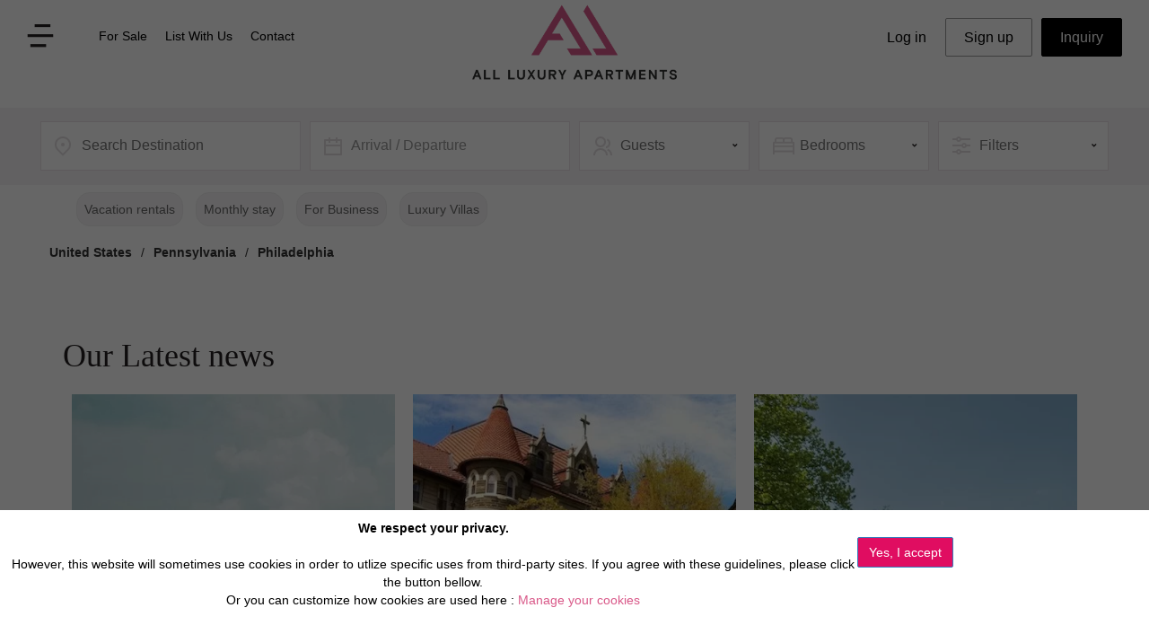

--- FILE ---
content_type: text/html; charset=utf-8
request_url: https://www.all-luxury-apartments.com/united-states/pennsylvania/philadelphia.html
body_size: 12147
content:
<!-- Destid = 79 - /united-states/pennsylvania/philadelphia.html -->
<!-- PAYS United States | LVL2 Pennsylvania | LVL3 Philadelphia -->

<!DOCTYPE html>
<html lang="en">


<head>
<title>Philadelphia | Vacation Rentals | All Luxury Apartments</title>
<meta charset="utf-8">
<meta name="description" content="Book the best Philadelphia Vacation Rentals!">
<meta http-equiv="X-UA-Compatible" content="IE=edge">
<meta name="viewport" content="width=device-width, initial-scale=1">
<meta name="p:domain_verify" content="ef8b98a22d0e4fd58d0ea83bef8cd0d6"/>
<link rel="canonical" href="https://www.all-luxury-apartments.com/united-states/pennsylvania/philadelphia.html" />
<meta property="og:locale" content="en_US" />
<meta property="og:type" content="siteweb" />
<meta property="og:title" content="Philadelphia | Vacation Rentals | All Luxury Apartments" />
<meta property="og:description" content="Book the best Philadelphia Vacation Rentals!" />
<meta property="og:url" content="https://www.all-luxury-apartments.com/united-states/pennsylvania/philadelphia.html" />
<meta property="og:site_name" content="All Luxury Apartments" />
<meta property="og:image" content="https://www.all-luxury-apartments.com/images/rs_destinations.avif" />
<meta name="twitter:card" content="summary_large_image" />
<meta name="twitter:site" content="All Luxury Apartments" />
<meta name="twitter:description" content="Book the best Philadelphia Vacation Rentals!" />
<meta name="twitter:title" content="Philadelphia | Vacation Rentals | All Luxury Apartments" />
<meta name="twitter:image" content="https://www.all-luxury-apartments.com/images/rs_destinations.avif" />
<link href="https://www.all-luxury-apartments.com/css3/bootstrap_min.css" rel="stylesheet">
<link rel="stylesheet" href="https://fonts.googleapis.com/css?family=Quattrocento|Roboto|Montserrat">
<link href="https://www.all-luxury-apartments.com/css3/style301_min.css" rel="stylesheet">
<link rel="shortcut icon" title="All Luxury Apartments" href="https://www.all-luxury-apartments.com/icone.png" />
<!-- <link rel="alternate" href="https://www.all-luxury-apartments.com/united-states/pennsylvania/philadelphia.html" hreflang="en-gb" />-->

<script src="https://www.all-luxury-apartments.com/js2/jquery.js"></script>
<script src="https://www.all-luxury-apartments.com/js2/bootstrap.js"></script>
<script src="https://www.all-luxury-apartments.com/js2/bookmarkscroll.min.js"></script>

<script src="https://www.all-luxury-apartments.com/js2/top_menu2.min.js"></script>

<script>
window.onload = init();
</script>

<script src="https://www.google.com/recaptcha/api.js?onload=CaptchaCallback&render=explicit" async defer></script>
<script>
  var CaptchaCallback = function() {
    $('.g-recaptcha').each(function(index, el) {
      grecaptcha.render(el, {'sitekey' : '6Ldcdj4UAAAAAI7Xb39_FOYap9K-t0uwGSiDygYF'});
    });
  };
</script>



<script async src="https://www.googletagmanager.com/gtag/js?id=UA-44529936-12"></script>
<script>
  window.dataLayer = window.dataLayer || [];
  function gtag(){dataLayer.push(arguments);}
  gtag('js', new Date());
  gtag('config', 'UA-44529936-12', { 'anonymize_ip': true });
</script>
<link href="https://fonts.googleapis.com/css2?family=Playfair+Display&display=swap" rel="stylesheet">
</head>

<link href="https://www.all-luxury-apartments.com/css2/app.css" rel="stylesheet" id="app">
<link href='https://fonts.googleapis.com/css?family=Open+Sans:400,300italic,300,400italic,600,600italic,700italic,700,800,800italic' rel='stylesheet' type='text/css'>

<body>

<!-- COOKIEBAR -->
<div class='divcookie01 show_cookies_msg'>
<div class="divcookie03"></div>
<div class="divcookie02">
  <div class='row'>
  <div class='col-md-9'><center>
  <p><b>We respect your privacy.</b><br /><br />
  However, this website will sometimes use cookies in order to utlize specific uses from third-party sites. If you agree with these guidelines, please click the button bellow.<br />
  Or you can  customize how cookies are used here : <a href="https://www.all-luxury-apartments.com/cookies-policy.html">Manage your cookies</a></p><br />
  </center></div>
  <div class='col-md-3'><br />
  <input type='button' class="accept_cookies_msg btn btn-primary" style='background-color:#E00D61' value='Yes, I accept'>
  </div>
  </div>
</div>
</div>


<script type="text/javascript">
$(".accept_cookies_msg").click(function() {
  setCookie("allluxuryapart_accept_cookies","1",360);
  setCookie("allluxuryapart_accept_cookies_GA","1",360);
  setCookie("allluxuryapart_accept_cookies_TT","1",360);
  $(".show_cookies_msg").hide(200);
});
</script>
<!-- End COOKIEBAR -->


<input type='hidden' id='ajaxactions' value="ajax_actions.php" />

<div class='topbandeau1B'><div class="topbandeau2">

<div class="row">
<div class="col-md-4 col-sm-4 col-xs-3">
<table class='topmenu1'>
<tr><td><img src='https://www.all-luxury-apartments.com/css3/vector.png' alt='menu' class='disparition2 submenu1' /></td>
<td>
<div id="netsec_menu">
<div class="navbar netsec_navbar">
<nav class="navbar-default netsec_navbar-default" role="navigation">
<div class="navbar-header">
    <button type="button" class="navbar-toggle netsec_navbar-toggle collapsed" data-toggle="collapse" data-target="#netsec_mainmenu">
    <span class="sr-only">Toggle navigation</span> 
    <img src='https://www.all-luxury-apartments.com/css3/vector.png' alt='menu' />
    </button>
</div>
<div class="collapse navbar-collapse" id="netsec_mainmenu">
    <ul class="nav navbar-nav netsec_menucontent">
                <li><a href="https://www.all-luxury-apartments.com/for-sale.html">For Sale</a></li>
    <li><a href="https://www.all-luxury-apartments.com/list-with-us.html">List With Us</a></li>
    <li><a href="https://www.all-luxury-apartments.com/contact-us.html">Contact</a></li>
    </ul>
</div>
</nav>
</div>
</div>
</td></tr>
</table>

<div id='popsubmenu1' class='hide menuhide panelsubmenu1'>
  <div class='popclose'> <img src="https://www.all-luxury-apartments.com/css3/icon-popclose.png" class="img-responsive" alt='close' /> <br /></div>
  <a href="https://www.all-luxury-apartments.com/about-us.html"><div class='alink1'>About us</div></a>
  <a href="https://www.all-luxury-apartments.com/destinations-all.html"><div class='alink1'>Destinations</div></a>
  <a href="https://www.all-luxury-apartments.com/business-travel.html"><div class='alink1'>Business Travel</div></a>
  <a href="https://www.all-luxury-apartments.com/services.html"><div class='alink1'>Services</div></a>
  <a href="https://www.all-luxury-apartments.com/blog.html"><div class='alink1'>Blog</div></a>
  <div class='poprs1'>
  <table><tr>
  <td><a href="https://www.facebook.com/AllLuxuryApartments" target="_blank"><img src="https://www.all-luxury-apartments.com/css3/icon-facebook2.png" class="img-responsive" alt='facebook' /></a></td>
  <td><a href="https://twitter.com/allluxuryapts?lang=fr" target="_blank"><img src="https://www.all-luxury-apartments.com/css3/icon-twitter2.png" class="img-responsive" alt='twitter' /></a></td>
  <!--<td><a href="https://www.linkedin.com/company/all-luxury-apartments" target="_blank"><img src="https://www.all-luxury-apartments.com/css3/icon-G2.png" class="img-responsive" alt='linkedin' /></a></td>-->
  <td><a href="https://www.instagram.com/allluxuryapartments/" target="_blank"><img src="https://www.all-luxury-apartments.com/css3/icon-Instagram2.png" class="img-responsive" alt='Instagram' /></a></td>
  <td><a href="https://bit.ly/youtubeAllLuxuryApartments" target="_blank"><img src="https://www.all-luxury-apartments.com/css3/icon-youtube2.png" class="img-responsive" alt='youtube' /></a></td>
  </tr></table>
  </div>
</div>

</div>

<div itemscope itemtype="https://schema.org/Organization" class="col-md-4 col-sm-4 col-xs-6">
      <a itemprop="url" href="https://www.all-luxury-apartments.com"><img itemprop="logo" src="https://www.all-luxury-apartments.com/images/logo.png" alt="All Luxury Apartments" class="img-responsive logo9"></a>
</div>

<div class="col-md-4 col-sm-4 col-xs-3">
<table class='topmenu2'>
<tr><td>
<div id="logsec_menu" style='margin:0 auto;'>
<div class="navbar logsec_navbar">
  <nav class="navbar-default logsec_navbar-default" role="navigation">
    <div class="navbar-header">
      <button type="button" class="navbar-toggle logsec_navbar-toggle collapsed" data-toggle="collapse" data-target="#logsec_mainmenu"><img src='https://www.all-luxury-apartments.com/css3/icon-compte.png' alt='menu' /></button>                                                                        
    </div>
    <div class="collapse navbar-collapse" id="logsec_mainmenu">
      <ul class="nav navbar-nav logsec_menucontent">
            <li class="btn btn-info btn-lg"><a href="https://www.all-luxury-apartments.com/private.php">Log in</a></li>
      <li class="btn btn-info btn-lg asignup"><a href="https://www.all-luxury-apartments.com/signup.php">Sign up</a></li>
            <li class="btn btn-info btn-lg ainquiry"><a href="https://www.all-luxury-apartments.com/contact-inquiry.html"><span class='ainquiry2'>Inquiry</span></a></li>  
      </ul>
    </div>
  </nav>
</div>
</div>
</td></tr>
</table>

</div>
</div>

</div>
</div>

<style>
@media (min-width:100px) and (max-width:750px) {
  .panelsubmenu1 { position:absolute; top:0px; background-color: #FFF;border-bottom:1px solid #000;padding:20px 10px 20px 10px; width:100%; z-index:2000; }
  .netsec_menucontent { background-color:#FFF; width:200px; font-size:16px; }
  .logsec_menucontent { background-color:#FFF; font-size:16px; }
}
@media (min-width:751px) {
  .submenu1 { margin-right:10px; }
  .submenu1:hover { cursor:pointer; }
  .panelsubmenu1 { position:fixed; background-color:#FFF;border:1px solid #CCC; padding:0px; width:250px; z-index:2000; }
  .alink1 { width:100%; padding:15px; font-size:16px; color:#000; background-color:#FFF; }
  .alink1:hover { width:100%; padding:15px; font-size:16px; color:#D95989; background-color:#F6F4F6; }
  .popclose { width:100%; padding:10px; text-align:right; font-size:20px; font-weight:bold; color:#999; }
  .popclose img { float:right; }
  .popclose img:hover { cursor:pointer; }
  .poprs1 { width:100%; padding:15px 15px 25px 15px; font-size:16px; color:#000; background-color:#FFF; }
  .poprs1 table { width:100% }

  .logsec_menucontent li a { font-size:16px; color:#231F20; padding:10px 20px 10px 20px; }
  .logsec_menucontent li a:hover { font-size:16px; color:#D95989; }
  .asignup { border:1px solid #999; }
  .ainquiry { margin-left:10px; border:1px solid #000; color:#FFF; background-color:#000; }
  .ainquiry:hover { margin-left:10px; border:1px solid #444; color:#FFF; background-color:#444; }
  .ainquiry2 { color:#FFF; }
}
</style>




<script>
$(document).ready(function() {
  $("#popsubmenu1").hide();
  $("#popsubmenu1").removeClass("hide");


  $(".submenu1").click(function() {
      if ($("#popsubmenu1").hasClass("menuhide")) { $("#popsubmenu1").removeClass("menuhide"); $("#popsubmenu1").show(200); }
      else { $("#popsubmenu1").addClass("menuhide"); $("#popsubmenu1").hide(200); }
  });
  $(".popclose").click(function() {
      $("#popsubmenu1").addClass("menuhide");
      $("#popsubmenu1").hide(200);
  });


  $(document).keypress(function(e) {
      var code = (e.keyCode ? e.keyCode : e.which);
      if (code === 27) {
        $("#popsubmenu1").addClass("menuhide");
        $("#popsubmenu1").hide(200);
      }
  });

  $(document).on("mousedown", function (e) {
    if ($(e.target).closest("#popsubmenu1").length===0 && $(e.target).closest("#lidestination").length===0) {
        $("#popsubmenu1").addClass("menuhide");
        $("#popsubmenu1").hide(200);
    }
  });

});
</script>




<!-- header End Here -->





<style>
.SFfilters  { background-image:url("https://www.all-luxury-apartments.com/css3/search-icon-filters1.png"); }
.cat-list { display:none; position:absolute; z-index:20; width:100%; background-color:#FFF; box-shadow:0px 3px 5px #BBB; }
.cat-list-choice { font-size:16px; color:#777; padding:5px 5px 5px 20px; width:100%; background-color:#FFF; cursor:pointer; }
.cat-list-choice:hover { background-color:#F6F4F6; color:#D95988; }

.searchfilters2 { display:none; position:absolute; z-index:200; width:100%; min-height:300px; background-color:#FFF; padding:5px; box-shadow:0px 3px 5px #BBB; }

.filter-opt3 { padding:8px 8px 8px 8px; margin:0px 5px 0px 5px; border-radius:15px; font-size:14px; border:1px solid #eee;  display: inline-block; }
.filter-opt3:hover { cursor:pointer; }
.filter-opt-on { background-color:#D95989; color:#FFF; }
.filter-opt-off { background-color:#F6F4F6; color:#666; }

</style>



<br />












<div id="blocfullsearch">
<div class="barresearch01">
<div class='row'>

<div class='col-md-3 col-sm-6' style='padding:5px'>
<div class='search-field SFdest'>
      <input type='text' class="searchdest" id="ltr_dest"  name="ltr_name" placeholder="Search Destination"  />
</div>
<div id='destresults' style='position:absolute;z-index:5000;'></div>
</div>

<script type="text/javascript">
$(function() {
  $("#ltr_dest").on("keyup focus", function() { showDestSearch(); });

  $(document).on("mousedown", function (e) {
    if ($(e.target).closest("#destresults").length===0 && $(e.target).closest("#ltr_dest").length===0) {
        $("#destresults").empty();
    }
  });

});

function showDestSearch() {
    $("#destresults").empty();
    var chaine = $("#ltr_dest").val();
    var datas = "action=initDestinationsNew2&chaine="+chaine;
    $.ajax({
        data: datas,
        type: "POST",
        dataType: "json",
        url: "https://www.all-luxury-apartments.com/ajax_locations.php",
        success: function(result) {
            $("#destresults").empty();
            $("#destresults").append(result['dest']);
            
            $(".destsearchoption").click(function() {
                var did = $(this).attr('id');
                var name = $(this).attr('name');
               $("#advsearch_locid").val(did);
                //$("#advsearch_dest").val(did);
                $("#ltr_dest").val(name);
                $("#destresults").empty();
                // + init de l'url
                var datas2 = "action=initDestinationsNewUrl2&destid="+did;
                $.ajax({
                    data: datas2,
                    type: "POST",
                    dataType: "json",
                    url: "https://www.all-luxury-apartments.com/ajax_locations.php",
                    success: function(result2) {
                        document.fullsearchform.action = result2['url'];
                        $("#fullsearchform").submit();
              			},
              			error : function(result, statut, erreur){ alert("error destinations init url"); }
                });

            });

  			},
  			error : function(result, statut, erreur){ alert("error destinations init"); }
    });
}




</script>



<div class='col-md-3 col-sm-6' style='padding:5px'>
<div class='search-field SFdates'>
    <div id="book_dates4" name="book_dates4" class="adv_btn1">Arrival / Departure</div>    
  </div>
</div>


<div class='col-md-2 col-sm-4' style='padding:5px; position:relative;'>
    <div class='searchfield0 SFguest' id="field_03">
    <div class='searchfield1' id="field_03B">Guests</div>
    </div>
    <div class='guest-list'>
    <div class='guest-list-choice' id='1'>1 Guest</div><div class='guest-list-choice' id='2'>2 Guests</div><div class='guest-list-choice' id='3'>3 Guests</div><div class='guest-list-choice' id='4'>4 Guests</div><div class='guest-list-choice' id='5'>5 Guests</div><div class='guest-list-choice' id='6'>6 Guests</div><div class='guest-list-choice' id='7'>7 Guests</div><div class='guest-list-choice' id='8'>8 Guests</div><div class='guest-list-choice' id='9'>9 Guests</div><div class='guest-list-choice' id='10'>10+ Guests</div>    </div>
</div>

<div class='col-md-2 col-sm-4' style='padding:5px; position:relative;'>
    <div class='searchfield0 SFbeds' id="field_04">
    <div class='searchfield1' id="field_04B">Bedrooms</div>
    </div>
    <div class='beds-list'>
    <div class='beds-list-choice' id='0'>Studio</div><div class='beds-list-choice' id='1'>1 Bedroom</div><div class='beds-list-choice' id='2'>2 Bedrooms</div><div class='beds-list-choice' id='3'>3 Bedrooms</div><div class='beds-list-choice' id='4'>4 Bedrooms</div><div class='beds-list-choice' id='5'>5 Bedrooms</div><div class='beds-list-choice' id='6'>6 Bedrooms</div><div class='beds-list-choice' id='7'>7 Bedrooms</div><div class='beds-list-choice' id='8'>8 Bedrooms</div><div class='beds-list-choice' id='9'>9 Bedrooms</div>    </div>
</div>


<div class='col-md-2 col-sm-4' style='padding:5px'>
    <div class='searchfield0 SFfilters'>
    <div class='searchfield1' id="btn_filters">Filters</div>
    </div>
</div>

</div> <!-- /row -->



<div class='row'>
<div class='col-md-6 col-sm-4'></div>
<div class='col-md-6 col-sm-8'>



    <div class='searchfilters2' id="searchfilters2">
    <div class='row'>
      <div class='col-md-6' style='padding:10px; position:relative;'>

                <div class='col-md-12' style='padding:5px; position:relative;'>
            <div class='searchfield2' id="field_06">
            <div class='searchfield1' id="field_06B">Recommended</div>
            </div>
            <div class='sort-list'>
                <label class="radio_cont">Recommended <input type="radio" name='apttri' value='1'  checked='checked'> <span class="radiomark"></span> </label>
                <label class="radio_cont">Price Low-High <input type="radio" name='apttri' value='2' > <span class="radiomark"></span> </label>
                <label class="radio_cont">Price High-Low <input type="radio" name='apttri' value='3' > <span class="radiomark"></span> </label>
                <label class="radio_cont">Bedrooms Min-Max <input type="radio" name='apttri' value='4' > <span class="radiomark"></span> </label>
                <label class="radio_cont">Bedrooms Max-Min <input type="radio" name='apttri' value='5' > <span class="radiomark"></span> </label>
            </div>
        </div>
        
      <!--<label class="check_cont">Elevator <input type="checkbox" id="adv_elev" value="1"  > <span class="checkmark"></span> </label>
      <label class="check_cont">AC <input type="checkbox" id="adv_ac" value="1"  > <span class="checkmark"></span> </label>
      <label class="check_cont">Swimming Pool <input type="checkbox" id="adv_swim" value="1"  > <span class="checkmark"></span> </label>
      <label class="check_cont">Balcony <input type="checkbox" id="adv_balc" value="1"  > <span class="checkmark"></span> </label>
      <label class="check_cont">Terrace <input type="checkbox" id="adv_terr" value="1"  > <span class="checkmark"></span> </label>
      <label class="check_cont">Kids friendly <input type="checkbox" id="adv_kids" value="1"  > <span class="checkmark"></span> </label>-->
    
      </div>
      <div class='col-md-6' style='padding:5px; position:relative;'>

                <div class='col-md-12' style='padding:5px; position:relative;'>
            <div class='searchfield0 SFbath' id="field_07">
            <div class='searchfield1' id="field_07B">Bathrooms</div>
            </div>
            <div class='bath-list'>
            <div class='bath-list-choice' id='1'>1 Bathroom</div><div class='bath-list-choice' id='2'>2 Bathrooms</div><div class='bath-list-choice' id='3'>3 Bathrooms</div><div class='bath-list-choice' id='4'>4 Bathrooms</div><div class='bath-list-choice' id='5'>5 Bathrooms</div><div class='bath-list-choice' id='6'>6 Bathrooms</div><div class='bath-list-choice' id='7'>7 Bathrooms</div><div class='bath-list-choice' id='8'>8 Bathrooms</div><div class='bath-list-choice' id='9'>9 Bathrooms</div>            </div>
        </div>

      </div>
      </div>
      <br />

            <div style='padding:10px 10px 10px 10px;'><label class="check_price"> <input type="checkbox" id="adv_price" value="1"  > Use price range (per night)</label></div>
      <!--<div style='padding:10px 10px 10px 20px;'>Price range (per night) :</div>-->
      <div class='blocpricerange'>
      <div style="padding:10px 15px 10px 15px"><div id="slider-range"></div></div>
      <div id="amount2">$ 50 - $ 10000</div>
      </div>
      <div class='blocpricerange'>      <center><button class="classic-button3" id="btn_pricesok2">Apply</button></center>
      </div>
      <br />


      <!-- <button class="classic-button3" id="btn_filtersok">Apply</button> -->

    </div>



</div>
</div> <!-- /row -->


</div> <!-- /barresearch -->
</div> <!-- /blocfullsearch -->


<script>
$(document).ready(function() {
   $(".blocpricerange").hide();
  $(document).on("mousedown", function (e) {
    if ($(e.target).closest("#field_03").length===0 && $(e.target).closest("#field_03B").length===0) {
      $(".guest-list").hide(200); 
      $("#field_03").removeClass("topen");
      $("#field_03B").css("background-image","url('https://www.all-luxury-apartments.com/css3/contact-icon-topic1.png')");
    }
  });
  $(document).on("mousedown", function (e) {
    if ($(e.target).closest("#field_04").length===0 && $(e.target).closest("#field_04B").length===0) {
      $(".beds-list").hide(200); 
      $("#field_04").removeClass("topen");
      $("#field_04B").css("background-image","url('https://www.all-luxury-apartments.com/css3/contact-icon-topic1.png')");
    }
  });
  $(document).on("mousedown", function (e) {
    if ($(e.target).closest("#btn_filters").length===0 && $(e.target).closest("#searchfilters2").length===0) {
      $(".searchfilters2").hide(200); 
      $("#btn_filters").removeClass("topen");
    }
  });


adv_price
  $("#adv_price").on("click", function() {
    if ($("#adv_price").prop("checked") == true) { $(".blocpricerange").show(); $("#advsearch_price").val(1); } else { $(".blocpricerange").hide(); $("#advsearch_price").val(0); }
  });


  $("#field_03").on("click", function() {
    if ($("#field_03").hasClass("topen")) {
      $(".guest-list").hide(200); 
      $("#field_03").removeClass("topen");
      $("#field_03B").css("background-image","url('https://www.all-luxury-apartments.com/css3/contact-icon-topic1.png')");
    }
    else {
      $("#field_03").addClass("topen");
      $(".guest-list").show(200);
      $("#field_03B").css("background-image","url('https://www.all-luxury-apartments.com/css3/contact-icon-topic2.png')");
    }
  });

  $("#field_04").on("click", function() {
    if ($("#field_04").hasClass("topen")) {
      $(".beds-list").hide(200); 
      $("#field_04").removeClass("topen");
      $("#field_04B").css("background-image","url('https://www.all-luxury-apartments.com/css3/contact-icon-topic1.png')");
    }
    else {
      $("#field_04").addClass("topen");
      $(".beds-list").show(200);
      $("#field_04B").css("background-image","url('https://www.all-luxury-apartments.com/css3/contact-icon-topic2.png')");
    }
  });

  $("#field_05").on("click", function() {
    if ($("#field_05").hasClass("topen")) {
      $(".price-panel").hide(200); 
      $("#field_05").removeClass("topen");
      $("#field_05B").css("background-image","url('https://www.all-luxury-apartments.com/css3/contact-icon-topic1.png')");
    }
    else {
      $("#field_05").addClass("topen");
      $(".price-panel").show(200);
      $("#field_05B").css("background-image","url('https://www.all-luxury-apartments.com/css3/contact-icon-topic2.png')");
    }
  });

  $("#field_06").on("click", function() {
    if ($("#field_06").hasClass("topen")) {
      $(".sort-list").hide(200); 
      $("#field_06").removeClass("topen");
      $("#field_06B").css("background-image","url('https://www.all-luxury-apartments.com/css3/contact-icon-topic1.png')");
    }
    else {
      $("#field_06").addClass("topen");
      $(".sort-list").show(200);
      $("#field_06B").css("background-image","url('https://www.all-luxury-apartments.com/css3/contact-icon-topic2.png')");
    }
  });

  $("#btn_filters").on("click", function() {
    if ($("#btn_filters").hasClass("topen")) {
      $(".searchfilters2").hide(200); 
      $("#btn_filters").removeClass("topen");
      //$("#btn_filters").css("background-image","url('https://www.all-luxury-apartments.com/css3/search-icon-filters1.png')");
    }
    else {
      $("#btn_filters").addClass("topen");
      $(".searchfilters2").show(200);
      //$("#btn_filters").css("background-image","url('https://www.all-luxury-apartments.com/css3/search-icon-filters2.png')");
    }
  });

  $("#field_07").on("click", function() {
    if ($("#field_07").hasClass("topen")) {
      $(".bath-list").hide(200); 
      $("#field_07").removeClass("topen");
      $("#field_07B").css("background-image","url('https://www.all-luxury-apartments.com/css3/contact-icon-topic1.png')");
    }
    else {
      $("#field_07").addClass("topen");
      $(".bath-list").show(200);
      $("#field_07B").css("background-image","url('https://www.all-luxury-apartments.com/css3/contact-icon-topic2.png')");
    }
  });

  $("#field_11").on("click", function() {
    if ($("#field_11").hasClass("topen")) {
      $(".cat-list").hide(200); 
      $("#field_11").removeClass("topen");
      $("#field_11B").css("background-image","url('https://www.all-luxury-apartments.com/css3/contact-icon-topic1.png')");
    }
    else {
      $("#field_11").addClass("topen");
      $(".cat-list").show(200);
      $("#field_11B").css("background-image","url('https://www.all-luxury-apartments.com/css3/contact-icon-topic2.png')");
    }
  });


  $(".cat-list-choice").on("click", function() {
      var tlc1 = $(this).html();
      var tlc2 = $(this).attr("id");
      $("#field_11B").html(tlc1);
      $("#advsearch_cat").val(tlc2);
      $(".cat-list").hide(200); 
      $("#field_11").removeClass("topen");
      $("#field_11B").css("background-image","url('https://www.all-luxury-apartments.com/css3/contact-icon-topic1.png')");
      $("#fullsearchform").submit();
  });


  $(".guest-list-choice").on("click", function() {
      var tlc1 = $(this).html();
      var tlc2 = $(this).attr("id");
      $("#field_03B").html(tlc1);
      $("#advsearch_guests").val(tlc2);
      $(".guest-list").hide(200); 
      $("#field_03").removeClass("topen");
      $("#field_03B").css("background-image","url('https://www.all-luxury-apartments.com/css3/contact-icon-topic1.png')");
      $("#fullsearchform").submit();
  });

  $(".beds-list-choice").on("click", function() {
      var tlc1 = $(this).html();
      var tlc2 = $(this).attr("id");
      $("#field_04B").html(tlc1);
      $("#advsearch_beds").val(tlc2);
      $(".beds-list").hide(200); 
      $("#field_04").removeClass("topen");
      $("#field_04B").css("background-image","url('https://www.all-luxury-apartments.com/css3/contact-icon-topic1.png')");
      $("#fullsearchform").submit();
  });

  $(".bath-list-choice").on("click", function() {
      var tlc1 = $(this).html();
      var tlc2 = $(this).attr("id");
      $("#field_07B").html(tlc1);
      $("#advsearch_bath").val(tlc2);
      $(".bath-list").hide(200); 
      $("#field_07").removeClass("topen");
      $("#field_07B").css("background-image","url('https://www.all-luxury-apartments.com/css3/contact-icon-topic1.png')");
      $("#fullsearchform").submit();
  });


  $("#btn_pricesok2").click(function() {
      var range = $("#amount2").text();
      $("#field_05B").html(range);
      $(".price-panel").hide(200); 
      $("#field_05").removeClass("topen");
      $("#field_05B").css("background-image","url('https://www.all-luxury-apartments.com/css3/contact-icon-topic1.png')");
      $("#fullsearchform").submit();
  });

  $("input:radio[name='apttri']").change(function(){
      var tlc2 = $("input[name='apttri']:checked").val();
      $("#advsearch_tri").val(tlc2);
      $(".sort-list").hide(200); 
      $("#field_06").removeClass("topen");
      $("#field_06B").css("background-image","url('https://www.all-luxury-apartments.com/css3/contact-icon-topic1.png')");
      $("#fullsearchform").submit();
  });

  $("#btn_filtersok").click(function() {
      $(".searchfilters2").hide(200); 
      if ($("#adv_elev").prop("checked") == true) { $("#advsearch_elev").val("1"); } else $("#advsearch_elev").val("0");
      if ($("#adv_ac").prop("checked") == true) { $("#advsearch_ac").val("1"); } else $("#advsearch_ac").val("0");
      if ($("#adv_swim").prop("checked") == true) { $("#advsearch_swim").val("1"); } else $("#advsearch_swim").val("0");
      if ($("#adv_balc").prop("checked") == true) { $("#advsearch_balc").val("1"); } else $("#advsearch_balc").val("0");
      if ($("#adv_terr").prop("checked") == true) {  $("#advsearch_terr").val("1"); } else $("#advsearch_terr").val("0");
      if ($("#adv_kids").prop("checked") == true) { $("#advsearch_kids").val("1"); } else $("#advsearch_kids").val("0");
      $("#fullsearchform").submit();
  });

  $(".filter-opt3").click(function() {
      var fid = $(this).attr("id");
      if (fid=="F01") $("#advsearch_elev").val("0");
      if (fid=="F02") $("#advsearch_ac").val("0");
      if (fid=="F03") $("#advsearch_swim").val("0");
      if (fid=="F04") $("#advsearch_balc").val("0");
      if (fid=="F05") $("#advsearch_terr").val("0");
      if (fid=="F06") $("#advsearch_kids").val("0");

      if (fid=="F7") $("#advsearch_bath").val("0");
      if (fid=="F8") $("#advsearch_beds").val("-1");
      if (fid=="F9") $("#advsearch_guests").val("0");
      if (fid=="F11") $("#advsearch_cat").val("2");
      if (fid=="F12") $("#advsearch_cat").val("3");
      if (fid=="F13") $("#advsearch_cat").val("6");
      if (fid=="F14") $("#advsearch_cat").val("5");

      if (fid=="F01B") $("#advsearch_elev").val("1");
      if (fid=="F02B") $("#advsearch_ac").val("1");
      if (fid=="F03B") $("#advsearch_swim").val("1");
      if (fid=="F04B") $("#advsearch_balc").val("1");
      if (fid=="F05B") $("#advsearch_terr").val("1");
      if (fid=="F06B") $("#advsearch_kids").val("1");

      if (fid=="F11B") $("#advsearch_cat").val("1");
      if (fid=="F12B") $("#advsearch_cat").val("1");
      if (fid=="F13B") $("#advsearch_cat").val("1");
      if (fid=="F14B") $("#advsearch_cat").val("1");

      if (fid=="F20") $("#advsearch_fit").val("0");
      if (fid=="F21") $("#advsearch_jac").val("0");
      if (fid=="F22") $("#advsearch_sauna").val("0");
      if (fid=="F23") $("#advsearch_hamm").val("0");
      if (fid=="F24") $("#advsearch_wash").val("0");
      if (fid=="F25") $("#advsearch_dryer").val("0");
      if (fid=="F26") $("#advsearch_spa").val("0");
      if (fid=="F27") $("#advsearch_parking").val("0");
      if (fid=="F28") $("#advsearch_pets").val("0");
      if (fid=="F29") $("#advsearch_sea").val("0");
      if (fid=="F30") $("#advsearch_mount").val("0");
      if (fid=="F31") $("#advsearch_garden").val("0");
      if (fid=="F32") $("#advsearch_wheelch").val("0");
      if (fid=="F33") $("#advsearch_safe").val("0");
      if (fid=="F34") $("#advsearch_firep").val("0");
      if (fid=="F35") $("#advsearch_sport").val("0");
      if (fid=="F36") $("#advsearch_family").val("0");

      if (fid=="F20B") $("#advsearch_fit").val("1");
      if (fid=="F21B") $("#advsearch_jac").val("1");
      if (fid=="F22B") $("#advsearch_sauna").val("1");
      if (fid=="F23B") $("#advsearch_hamm").val("1");
      if (fid=="F24B") $("#advsearch_wash").val("1");
      if (fid=="F25B") $("#advsearch_dryer").val("1");
      if (fid=="F26B") $("#advsearch_spa").val("1");
      if (fid=="F27B") $("#advsearch_parking").val("1");
      if (fid=="F28B") $("#advsearch_pets").val("1");
      if (fid=="F29B") $("#advsearch_sea").val("1");
      if (fid=="F30B") $("#advsearch_mount").val("1");
      if (fid=="F31B") $("#advsearch_garden").val("1");
      if (fid=="F32B") $("#advsearch_wheelch").val("1");
      if (fid=="F33B") $("#advsearch_safe").val("1");
      if (fid=="F34B") $("#advsearch_firep").val("1");
      if (fid=="F35B") $("#advsearch_sport").val("1");
      if (fid=="F36B") $("#advsearch_family").val("1");

      $("#fullsearchform").submit();
  });

});
</script>





<div class="barresearch01" style='clear:both;overflow:auto;padding-top:8px;text-alig;left'> <!-- barresearch Filters -->

    <div class="filtercenter" id="contentfilters">
    <div class='filter-opt3 filter-opt-off' id='F14'>Vacation rentals</div>
<div class='filter-opt3 filter-opt-off' id='F11'>Monthly stay</div>
<div class='filter-opt3 filter-opt-off' id='F12'>For Business</div>
<div class='filter-opt3 filter-opt-off' id='F13'>Luxury Villas</div>
<div id='filterlastR' style='width:50px;display:inline-block;'></div>
    </div>
</div> <!-- /barresearch Filters -->
<div class="barresearch01" style='position:relative;' id="barrefilters2"> <!-- barresearch Filters -->
    <div class='btnfilterLR' style='position:absolute;top:-45px;'><div id="left-button"></div></div>
    <div class='btnfilterLR' style='position:absolute;top:-45px;right:0px;'><div id="right-button"></div></div>
</div>


<style>
.btnfilterLR {  height:45px; width:40px; background-color:#FFF; border:0px solid #999; z-index:100; text-align:center; padding-top:6px; }
#left-button { width:30px; height:30px; background: #FFF url('https://www.all-luxury-apartments.com/css3/icon-arrow-L1.png') top center no-repeat;  }
#right-button { width:30px; height:30px; background: #FFF url('https://www.all-luxury-apartments.com/css3/icon-arrow-R1.png') top center no-repeat;  }
#left-button:hover, #right-button:hover { cursor:pointer; }

.filtercenter{
 width: 100%;
 margin: 0px;
 padding: 0px 40px 0px 40px;
 height: 45px;
 border: 0px solid black;
 overflow: hidden;
 white-space: nowrap;
}

</style>
<script>
var barrewrpos = $("#barrefilters2").outerWidth() + $("#contentfilters").position().left - 50;
var y = $("#filterlastR").position().left;
if (y<barrewrpos) { $("#barrefilters2").hide(); }

$("#right-button").click(function() {
  event.preventDefault();
  $("#contentfilters").animate({ scrollLeft: "+=200px"});
  //var x = $("#barrefilters2").position();
  //var x2 = $("#barrefilters2").outerWidth();
  //var x3 = x2-x.left;
  //alert(x.left);
  //var y = $("#filterlastR").position();
  //alert(y.left + " " + x3);
});

$("#left-button").click(function() {
  event.preventDefault();
  $("#contentfilters").animate({ scrollLeft: "-=200px"});
});
</script>





<style>
.barredestsearchP, .barredestsearchR, .barredestsearchV, .barredestsearchsep { float:left; padding:2px 5px 2px 5px; }
</style>


<div class="barresearch01">
<div class='blocsearchcatprop' style='float:left;'>
<div class='barredestsearch'></div>
</div>
</div>

<br /><br style='overflow:auto;clear:both' />

<script>

function showBarreDestSearch(destid) {
    var datas = "action=showBarreDestSearch2&destid="+destid;
    $.ajax({
        data: datas,
        type: "POST",
        dataType: "json",
        url: "https://www.all-luxury-apartments.com/ajax_locations.php",
        success: function(result) {
            $(".barredestsearch").empty().append(result["out"]);

            $(".barredestsearchPlabel").on("click", function() {
              $("#BDSRres").hide(); $(".barredestsearchRlabel").removeClass("tabopen");
              $("#BDSVres").hide(); $(".barredestsearchVlabel").removeClass("tabopen");
              if ($(".barredestsearchPlabel").hasClass("tabopen")) { $("#BDSPres").hide(); $(".barredestsearchPlabel").removeClass("tabopen"); }
              else { $("#BDSPres").show(); $(".barredestsearchPlabel").addClass("tabopen"); }
            });

            $(".barredestsearchRlabel").on("click", function() {
              $("#BDSPres").hide(); $(".barredestsearchPlabel").removeClass("tabopen");
              $("#BDSVres").hide(); $(".barredestsearchVlabel").removeClass("tabopen");
              if ($(".barredestsearchRlabel").hasClass("tabopen")) { $("#BDSRres").hide(); $(".barredestsearchRlabel").removeClass("tabopen"); }
              else { $("#BDSRres").show(); $(".barredestsearchRlabel").addClass("tabopen"); }
            });

            $(".barredestsearchVlabel").on("click", function() {
              $("#BDSPres").hide(); $(".barredestsearchPlabel").removeClass("tabopen");
              $("#BDSRres").hide(); $(".barredestsearchRlabel").removeClass("tabopen");
              if ($(".barredestsearchVlabel").hasClass("tabopen")) { $("#BDSVres").hide(); $(".barredestsearchVlabel").removeClass("tabopen"); }
              else { $("#BDSVres").show(); $(".barredestsearchVlabel").addClass("tabopen"); }
            });
            
            $(".destsearchoption2").on("click", function() {
                var did = $(this).attr("id");
                $("#advsearch_locid").val(did);

                var datas2 = "action=initDestinationsNewUrl2&destid="+did;
                $.ajax({
                    data: datas2,
                    type: "POST",
                    dataType: "json",
                    url: "https://www.all-luxury-apartments.com/ajax_locations.php",
                    success: function(result2) {
                        document.fullsearchform.action = result2['url'];
                        $("#fullsearchform").submit();
              			},
              			error : function(result, statut, erreur){ alert("error destinations init url"); }
                });
            });

  			},
  			error : function(result, statut, erreur){ alert("error destinations init Barre"); }
    });
}
showBarreDestSearch(79);
</script>


<h1 class='h1white'> > united-states > pennsylvania > philadelphia</h1>


  
<script>
$(function() {

  $('#book_dates4').daterangepicker({
      drops:"down",  
      autoUpdateInput: false,
      minDate: moment().add('days', 1), // format MM/DD/YYYY !
      buttonClasses: ['btn btn-default'],
      applyClass: 'btn-small btn-primary',
            locale: {
          cancelLabel: 'Clear',
          "monthNames": ["January", "February", "March", "April", "May", "June", "July", "August", "September", "October", "November", "December"],
      }
  });

  $('#book_dates4').on('apply.daterangepicker', function(ev, picker) {
      $(this).html(picker.startDate.format('DD/MM/YYYY') + ' - ' + picker.endDate.format('DD/MM/YYYY'));
      $("#advsearch_arr").val(picker.startDate.format('YYYY-MM-DD'));
      $("#advsearch_dep").val(picker.endDate.format('YYYY-MM-DD'));
      $("#advsearch_arr2").val(picker.startDate.format('MM/DD/YYYY'));
      $("#advsearch_dep2").val(picker.endDate.format('MM/DD/YYYY'));
      $('#book_dates4').removeClass("adv_btn1");
      $('#book_dates4').addClass("adv_btn2");
      $("#fullsearchform").submit();
  });

  $('#book_dates4').on('cancel.daterangepicker', function(ev, picker) {
      $(this).html('Arrival / Departure');
      $("#advsearch_arr").val('0000-00-00');
      $("#advsearch_dep").val('0000-00-00');
      $("#advsearch_arr2").val('');
      $("#advsearch_dep2").val('');
      $('#book_dates4').addClass("adv_btn1");
      $('#book_dates4').removeClass("adv_btn2");
      $("#fullsearchform").submit();
  });



    // Warning : js et css déclarés tout en bas sinon conflits !
    // var cur = $("#currency").val();
    var cur = "$";

    $( "#slider-range" ).slider({
      range: true,
      min: 0,
      max: 20000,
      step: 50,
      values: [ 50, 10000 ],
      slide: function( event, ui ) {
        $("#amount2").html(cur+" "+ui.values[0]+" - "+cur +" "+ui.values[1] );
        $("#advsearch_pmin").val(ui.values[0]);
        $("#advsearch_pmax").val(ui.values[1]);
      }
    });
    $("#amount2").html(cur +" "+$("#slider-range").slider("values",0)+" - "+cur+" "+$("#slider-range").slider("values",1) );

});

</script>



<form name="fullsearchform" id="fullsearchform" method="post" action="#">
<input type='hidden' name='action' value='advsearch' />
<input type='hidden' id='advsearch_dest' name='destid' value=''79'' />
<input type='hidden' id='advsearch_locid' name='locid' value='' />
<input type='hidden' id='advsearch_name' name='name' value='Philadelphia' />
<input type='hidden' id='advsearch_cat' name='advsearch_cat' value='1' />
<input type='hidden' id='advsearch_price' name='advsearch_price' value='0' />
<input type='hidden' id='advsearch_pmin' name='advsearch_pmin' value='50' />
<input type='hidden' id='advsearch_pmax' name='advsearch_pmax' value='10000' />
<input type='hidden' id='advsearch_arr' name='advsearch_arr' value='' />
<input type='hidden' id='advsearch_dep' name='advsearch_dep' value='' />
<input type='hidden' id='advsearch_arr2' name='advsearch_arr2' value='' />
<input type='hidden' id='advsearch_dep2' name='advsearch_dep2' value='' />
<input type='hidden' id='advsearch_guests' name='advsearch_guests' value='0' />
<input type='hidden' id='advsearch_beds' name='advsearch_beds' value='-1' />
<input type='hidden' id='advsearch_bath' name='advsearch_bath' value='0' />
<input type='hidden' id='advsearch_elev' name='advsearch_elev' value='0' />
<input type='hidden' id='advsearch_ac' name='advsearch_ac' value='0' />
<input type='hidden' id='advsearch_kids' name='advsearch_kids' value='0' />
<input type='hidden' id='advsearch_ltr' name='advsearch_ltr' value='0' />
<input type='hidden' id='advsearch_swim' name='advsearch_swim' value='0' />
<input type='hidden' id='advsearch_balc' name='advsearch_balc' value='0' />
<input type='hidden' id='advsearch_terr' name='advsearch_terr' value='0' />
<input type='hidden' id='advsearch_tri' name='advsearch_tri' value='1' />

<input type='hidden' id='advsearch_family' name='advsearch_family' value='0' />
<input type='hidden' id='advsearch_fit' name='advsearch_fit' value='0' />
<input type='hidden' id='advsearch_jac' name='advsearch_jac' value='0' />
<input type='hidden' id='advsearch_sauna' name='advsearch_sauna' value='0' />
<input type='hidden' id='advsearch_hamm' name='advsearch_hamm' value='0' />
<input type='hidden' id='advsearch_wash' name='advsearch_wash' value='0' />
<input type='hidden' id='advsearch_dryer' name='advsearch_dryer' value='0' />
<input type='hidden' id='advsearch_spa' name='advsearch_spa' value='0' />
<input type='hidden' id='advsearch_parking' name='advsearch_parking' value='0' />
<input type='hidden' id='advsearch_pets' name='advsearch_pets' value='0' />
<input type='hidden' id='advsearch_sea' name='advsearch_sea' value='0' />
<input type='hidden' id='advsearch_mount' name='advsearch_mount' value='0' />
<input type='hidden' id='advsearch_garden' name='advsearch_garden' value='0' />
<input type='hidden' id='advsearch_wheelch' name='advsearch_wheelch' value='0' />
<input type='hidden' id='advsearch_safe' name='advsearch_safe' value='0' />
<input type='hidden' id='advsearch_firep' name='advsearch_firep' value='0' />
<input type='hidden' id='advsearch_sport' name='advsearch_sport' value='0' />

</form>

<br style='clear:both;overflow:auto;'>
<div class='destaere'></div>



<style>
@media (min-width:100px) and (max-width:750px) {
  .blogdest-photo-cont { width:100%; }
  .blogdest-text3  { position:absolute; bottom:0px; left:0; right:0; margin:0 auto; width:100%; min-height:100px; padding:5px 10px 10px 15px; color:#FFF; font-family:"playfair Display"; text-align:left; }
  .blogdest-text3 h3 { padding-left:20px; font-family:"playfair Display"; font-size:24px; font-weight:bold; color:#FFF; }
  .blogdest-text3 p { padding: 0px 60px 0px 60px; font-size:16px; font-family:"Montserrat", "Roboto", sans-serif; font-style:normal; font-weight:normal; color:#FFF; }
}
@media (min-width:751px) {
  .blogdest-photo-cont { width:100%; max-height:250px; overflow:hidden; }
  .blogdest-text3  { position:absolute; bottom:0px; left:0; right:0; margin:0 auto; width:100%; min-height:230px; padding:5px 10px 10px 15px; color:#FFF; font-family:"playfair Display"; text-align:left; }
  .blogdest-text3 h3 { padding-left:60px; font-family:"playfair Display"; font-size:48px; font-weight:bold; color:#FFF; }
  .blogdest-text3 p { padding: 0px 60px 0px 60px; font-size:16px; font-family:"Montserrat", "Roboto", sans-serif; font-style:normal; font-weight:normal; color:#FFF; }
}
</style>









<div class="main-02" style='position:relative;'>

<div id="about" class="our"> 
  <div class="container">

   <div class="col-md-12">
  
<div style='margin:5px;'>
<div class='containerIS containerIS-1' id='1'>
<div class='row' style='background-color:#FFF'>
</div>

</div>
</div>


<script>
function changepage(page) {
	document.desti.pagestart.value = page;
	document.desti.submit();
}
</script>



<br style='overflow:auto;clear:both' />

    <div class='row'>
<h2 class='prop-name fontQua2'>Our Latest news</h2>
<div class='col-sm-4 col-xs-6 blognews04'>
<div itemscope itemtype='https://schema.org/Article'>
<a itemprop='url' href='https://www.all-luxury-apartments.com/blog-article-3814-what-to-expect-in-spring-in-philadelphia.html'>
<div class='blognews04-photo'><img src="https://www.servereworldsystem.com/include/blog/3814/38140244040ia.jpg.webp" alt="What to Expect in Spring in Philadelphia" itemprop='image'></div>
<div class='blognews04-photo-bottom'>
<div class='blognews04-text'>
<h3 itemprop='name'>What to Expect in Spring in Philadelphia</h3>
<p class='disparition2' itemprop='headline'>Don't underestimate how fun and exciting spring in Philadelphia can be. The city has a lot of annual events to look forward to in the season, from Philly Beer Week to the Shofuso Cherry Blossom Festival and more!</p>
<div class='blognews-date'>December 22, 2024</div>
</div></div>
</a>
<span itemprop='author' style='display:none'>All Luxury Apartments</span>
</div>
</div>

<div class='col-sm-4 col-xs-6 blognews04'>
<div itemscope itemtype='https://schema.org/Article'>
<a itemprop='url' href='https://www.all-luxury-apartments.com/blog-article-3739-alx-school-guide-chestnut-hill-college.html'>
<div class='blognews04-photo'><img src="https://www.servereworldsystem.com/include/blog/3739/37390332400ge.jpg.webp" alt="ALX School Guide: Chestnut Hill College" itemprop='image'></div>
<div class='blognews04-photo-bottom'>
<div class='blognews04-text'>
<h3 itemprop='name'>ALX School Guide: Chestnut Hill College</h3>
<p class='disparition2' itemprop='headline'>Don't underestimate Chestnut Hill College just because there are arguably more prestigious schools in Philadelphia. This college stands on its own and serves as one of the finest academic institutions in the country, even more so in the city!</p>
<div class='blognews-date'>November 15, 2024</div>
</div></div>
</a>
<span itemprop='author' style='display:none'>All Luxury Apartments</span>
</div>
</div>

<div class='col-sm-4 col-xs-6 blognews04'>
<div itemscope itemtype='https://schema.org/Article'>
<a itemprop='url' href='https://www.all-luxury-apartments.com/blog-article-3740-alx-school-guide-la-salle-university.html'>
<div class='blognews04-photo'><img src="https://www.servereworldsystem.com/include/blog/3740/37400331130ty.jpg.webp" alt="ALX School Guide: La Salle University" itemprop='image'></div>
<div class='blognews04-photo-bottom'>
<div class='blognews04-text'>
<h3 itemprop='name'>ALX School Guide: La Salle University</h3>
<p class='disparition2' itemprop='headline'>Founded on the core principles of St. Jean-Baptiste de La Salle, La Salle University is truly one of the finest schools in Philadelphia. It's the best place for when you want to learn about the world and teach it to the next generation.</p>
<div class='blognews-date'>November 15, 2024</div>
</div></div>
</a>
<span itemprop='author' style='display:none'>All Luxury Apartments</span>
</div>
</div>

<div class='col-sm-4 col-xs-6 blognews04'>
<div itemscope itemtype='https://schema.org/Article'>
<a itemprop='url' href='https://www.all-luxury-apartments.com/blog-article-3741-alx-school-guide-thomas-jefferson-university.html'>
<div class='blognews04-photo'><img src="https://www.servereworldsystem.com/include/blog/3741/37410329120ty.jpg.webp" alt="ALX School Guide: Thomas Jefferson University" itemprop='image'></div>
<div class='blognews04-photo-bottom'>
<div class='blognews04-text'>
<h3 itemprop='name'>ALX School Guide: Thomas Jefferson University</h3>
<p class='disparition2' itemprop='headline'>Thomas Jefferson University is more than just a place where the youth are required to go through to someday get a job. It's one of the finest schools in Philadelphia and is all about research and discovery. Academics reign supreme here!</p>
<div class='blognews-date'>November 14, 2024</div>
</div></div>
</a>
<span itemprop='author' style='display:none'>All Luxury Apartments</span>
</div>
</div>

<div class='col-sm-4 col-xs-6 blognews04'>
<div itemscope itemtype='https://schema.org/Article'>
<a itemprop='url' href='https://www.all-luxury-apartments.com/blog-article-1488-where-to-learn-english-in-philadelphia.html'>
<div class='blognews04-photo'><img src="https://www.servereworldsystem.com/include/blog/1488/14880327023a.jpeg.webp" alt="Where To Learn English in Philadelphia" itemprop='image'></div>
<div class='blognews04-photo-bottom'>
<div class='blognews04-text'>
<h3 itemprop='name'>Where To Learn English in Philadelphia</h3>
<p class='disparition2' itemprop='headline'>No matter how crowded Philadelphia gets with tourists and foreign expats, you're still better off being fluent in English here. Don't worry! Any of these outstanding language schools will teach you everything you need to know and more!</p>
<div class='blognews-date'>April 09, 2021</div>
</div></div>
</a>
<span itemprop='author' style='display:none'>All Luxury Apartments</span>
</div>
</div>

<div class='col-sm-4 col-xs-6 blognews04'>
<div itemscope itemtype='https://schema.org/Article'>
<a itemprop='url' href='https://www.all-luxury-apartments.com/blog-article-1269-ultimate-philadelphia-guide-by-neighborhood.html'>
<div class='blognews04-photo'><img src="https://www.servereworldsystem.com/include/blog/1269/12690329559d.jpeg.webp" alt="Ultimate Philadelphia Guide by Neighborhood" itemprop='image'></div>
<div class='blognews04-photo-bottom'>
<div class='blognews04-text'>
<h3 itemprop='name'>Ultimate Philadelphia Guide by Neighborhood</h3>
<p class='disparition2' itemprop='headline'>Discover more about America's most historic city with the help of this Philadelphia neighborhood guide. This will introduce you to the city's central areas, as well as the best places to stay in the bustling metropolis!</p>
<div class='blognews-date'>January 25, 2021</div>
</div></div>
</a>
<span itemprop='author' style='display:none'>All Luxury Apartments</span>
</div>
</div>

</div>
    <br />
    <div class="row main-03">
      <center><a href='https://www.all-luxury-apartments.com/blog/philadelphia.html'><button value="" class="classic-button1">Read more articles</button></a></center>
      <br /><br />
    </div>
    
    	 

          
   </div>





<script>
var prevpage=1;
var nextpage=1;
var maxpage=0;

$(document).ready(function() {
  $("#seemoreprops").click(function() {
    var page2 = nextpage+1;
    var datas = "action=getApartments4&start="+page2+"&nb=36&locid=&destid=79";
    $.ajax({
        data: datas,
        type: "POST",
        dataType: "json",
        url: "https://www.all-luxury-apartments.com/ajax_dest.php",
        success: function(result) { 
          var bloc = result["out"];
          var nbpropleft = result["nbpropleft"];
          $(".containerIS").append(bloc);
          nextpage=page2;
          if (nbpropleft==0) $("#seemoreprops").hide();
        },
        error : function(result, statut, erreur) { alert("Error loading apartments."); }
    });
  });
});


</script>






  </div>
 </div>
</div>







<style>
.footer { width:100%; background-color:#E0D9DC; color:#000; margin:0px; padding:0px; }
.footer-container { max-width:1200px; padding:50px 0px 30px 0px; margin:0px auto 0px auto; }
.footer-container p { font-family:"Gordita"; font-weight:normal;  color:#555; font-size:14px; }
.footer-subsec { clear:both; font-family:"Gordita"; font-weight:bold;  color:#222; font-size:16px; text-transform:capitalize; }
.footer-list { padding:0; margin:15px 0px 0px 0px;  }
.footer-list li { list-style:none; padding:0 0 8px 0; }
.footer-list a { font-family:"Gordita"; font-weight:normal;  color:#555; font-size:14px;  }
.footer-list a:hover { color:#444; }

.social-1 { clear:both; padding:0; margin:10px 0 0; }
.social-1 li { list-style:none; float:left; padding:0px 40px 0px 0px; } 
.social-1 img { transition: all 1s ease 0s; }
.social-1 img:hover { transform: rotateY(360deg); z-index:9999; }

.search-long2 { position:relative; border:none; background-color:#D95989; color:#fff; font-size:18px; font-weight:bold; width:100%; margin:0px; padding: 14px; }
.search-long2:hover { background-color:#C82864; cursor:pointer; }
.bottomcopyrights { font-size:12px; color:#555; }
</style>


<!-- Footer -->
<div class="footer">
<div class="footer-container">

  <br />
  <div class="row">
  <div class="col-md-4 col-xs-12">

    <div class="footer-subsec">Sign up for the newsletter</div>
    <p>Subscribe to our newsletter to get curated travel inspirations.</p>

    <table>
    <tr><td style='width:70%'><input type='text 'class='enteremail1' placeholder='Enter your email' value='' /></td>
    <td><div class="search-long2">Submit</div></td>
    </tr></table>


    <br />
    <div class="footer-subsec">Connect</div>
    <ul class="social-1" itemscope itemtype='https://schema.org/WebPage'>
      <li><a itemprop="url" href="https://www.facebook.com/AllLuxuryApartments" target="_blank"><img src="https://www.all-luxury-apartments.com/css3/icon-facebook.png" class="img-responsive" alt='facebook' /></a></li>
      <li><a itemprop="url" href="https://twitter.com/allluxuryapts?lang=fr" target="_blank"><img src="https://www.all-luxury-apartments.com/css3/icon-twitter.png" class="img-responsive" alt='twitter' /></a></li>
      <!--<li><a href="https://www.linkedin.com/company/all-luxury-apartments" target="_blank"><img src="https://www.all-luxury-apartments.com/css3/icon-G.png" class="img-responsive" alt='linkedin' /></a></li>-->
      <li><a itemprop="url" href="https://www.instagram.com/allluxuryapartments/" target="_blank"><img src="https://www.all-luxury-apartments.com/css3/icon-Instagram.png" class="img-responsive" alt='Instagram' /></a></li>
      <li><a itemprop="url" href="https://bit.ly/youtubeAllLuxuryApartments" target="_blank"><img src="https://www.all-luxury-apartments.com/css3/icon-youtube.png" class="img-responsive" alt='youtube' /></a></li>
    </ul>
    <br /><br />

  </div>

  <div class="col-md-4 col-xs-12">
  <div class="row">
   <div class="col-xs-6">
    <div class="footer-subsec">About Us</div>
    <ul class="footer-list">
     <li><a href="https://www.all-luxury-apartments.com/about-us.html">About Us</a></li>
     <li><a href="https://www.all-luxury-apartments.com/covid-19.html">Covid 19</a></li>
     <li><a href="https://www.all-luxury-apartments.com/faq.html">FAQ</a></li>
     <li><a href="https://www.all-luxury-apartments.com/special-offers.html">Special Offers</a></li>
	 <li><a href="https://www.all-luxury-apartments.com/how-to-book.html">How to book</a></li>
    </ul>
   </div>

   <div class="col-xs-6">
    <div class="footer-subsec">Find More</div>
    <ul class="footer-list">
     <li><a href="https://www.all-luxury-apartments.com/privacy-policies.html">Privacy Policies</a></li>
     <li><a href="https://www.all-luxury-apartments.com/terms-and-conditions.html">Terms & Conditions</a></li>
     <li><a href="https://www.all-luxury-apartments.com/website-terms-of-use.html">Website Terms of use</a></li>
     <li><a href="https://www.all-luxury-apartments.com/cookies-policy.html">Cookies Policy</a></li>
    </ul>
    <br /><br />
   </div>
  </div>
  </div>

  <div class="col-md-4 col-xs-12">
  <div class="row">
   <div class="col-xs-6">
    <div class="footer-subsec">Our Services</div>
    <ul class="footer-list">
     <!--<li><a href="https://www.all-luxury-apartments.com/owners.html">Owner services</a></li>-->
     <li><a href="https://www.all-luxury-apartments.com/guest-services.html">Guests services</a></li>
     <li><a href="https://www.all-luxury-apartments.com/guest-services-concierge-service.html">Concierge</a></li>
     <li><a href="https://www.all-luxury-apartments.com/rental-insurance.html">Rental insurance</a></li>
     <li><a href="https://www.all-luxury-apartments.com/airport-transfer.html">Airport Transfer</a></li>
     <li><a href="https://www.all-luxury-apartments.com/for-sale.html">Properties for Sale</a></li>
    </ul>
   </div>

   <div class="col-xs-6">
    <div class="footer-subsec">Get in Touch</div>
    <ul class="footer-list">
     <li><a href="https://www.all-luxury-apartments.com/blog.html">Blog</a></li>
     <li><a href="https://www.all-luxury-apartments.com/jobs.html">Jobs</a></li>
     <li><a href="https://www.all-luxury-apartments.com/real-travel-agents.html">Travel agents</a></li>
     <li><a href="https://www.all-luxury-apartments.com/estate-agents.html">Real Estate Agents</a></li>
     <li><a href="https://www.all-luxury-apartments.com/property-manager.html">Property Manager</a></li>
    </ul>
   </div>
  </div>
  </div>
  </div>

  <br /><br />


  <div class="row">
   <div class="col-sm-8 bottomcopyrights">
   Privacy / Disclaimer / Client Rights And Responsabilities
   </div>

   <div class="col-sm-4 bottomcopyrights">
    ©2026 All Luxury Apartments. All Rights Reserved
   </div>
  </div>


</div><!-- container End Here -->
</div><!-- /Footer -->


<script>
$("#nlsubmit").click(function() {
    $("#nl_ret1").hide(200); 
    $("#nl_ret2").hide(200); 
    var mail = $("#nlmail").val();
    var datas = "action=addnewsletter&nlmail="+mail;
    $.ajax({
        data: datas,
        type: 'POST',
        dataType: 'json',
        url: 'ajax_actions.php',
        success: function(result) {
            var ok=result["out"];
            if (ok==1) { $("#nl_ret1").show(200); }
            if (ok==2) { $("#nl_ret2").show(200); }
            $("#nlmail").val("");
        },
  			error : function(result, statut, erreur){ alert('error'); }
    });
    return false;
});
</script>


<!--Start of Tawk.to Script-->



<!-- Include Date Range Picker -->
<script type="text/javascript" src="https://www.all-luxury-apartments.com/js2/moment.min.js"></script>
<script type="text/javascript" src="https://www.all-luxury-apartments.com/js2/daterangepicker.min.js"></script>
<link rel="stylesheet" type="text/css" href="https://www.all-luxury-apartments.com/css3/daterangepicker.min.css" />

<link href="https://www.all-luxury-apartments.com/js2/jquery-ui.min.css" rel="stylesheet">
<script src="https://www.all-luxury-apartments.com/js2/jquery-ui.min.js"></script>
<script type="text/javascript" src="//cdnjs.cloudflare.com/ajax/libs/jqueryui-touch-punch/0.2.3/jquery.ui.touch-punch.min.js"></script>

</body>
</html>

--- FILE ---
content_type: text/html; charset=UTF-8
request_url: https://www.all-luxury-apartments.com/ajax_locations.php
body_size: 737
content:
{"out":"<style>\n#BDSPres, #BDSRres, #BDSVres { min-width:220px; max-height:400px; overflow:auto; z-index:5000;background-color:#FFF; border:1px solid #BBB; padding:0px; position:relative; }\n.destsearchoption2 { width:100%; padding:3px 6px 3px 10px; color:#000; background-color:#FFF; text-align:left; }\n.destsearchoption2:hover { background-color:#EEE; cursor:pointer; }\n.BDSlabel:hover { cursor:pointer; }\n<\/style>\n<div class='barredestsearchP'>\n<div class='barredestsearchPlabel BDSlabel'><b>United States<\/b><\/div>\n<div id='BDSPres' style='position:absolute;z-index:5000;display:none' >\n<div id='140' class='destsearchoption2'>Austria<\/div>\n<div id='137' class='destsearchoption2'>Belgium<\/div>\n<div id='72' class='destsearchoption2'>Canada<\/div>\n<div id='1926' class='destsearchoption2'>Cape Verde<\/div>\n<div id='42' class='destsearchoption2'>Costa Rica<\/div>\n<div id='24' class='destsearchoption2'>Croatia<\/div>\n<div id='142' class='destsearchoption2'>Czech Republic<\/div>\n<div id='217' class='destsearchoption2'>Denmark<\/div>\n<div id='203' class='destsearchoption2'>Dominican Republic<\/div>\n<div id='146' class='destsearchoption2'>Estonia<\/div>\n<div id='56' class='destsearchoption2'>France<\/div>\n<div id='758' class='destsearchoption2'>Germany<\/div>\n<div id='108' class='destsearchoption2'>Greece<\/div>\n<div id='138' class='destsearchoption2'>Hungary<\/div>\n<div id='103' class='destsearchoption2'>Ireland<\/div>\n<div id='29' class='destsearchoption2'>Italy<\/div>\n<div id='82' class='destsearchoption2'>Mexico<\/div>\n<div id='88' class='destsearchoption2'>Netherlands<\/div>\n<div id='139' class='destsearchoption2'>Portugal<\/div>\n<div id='77' class='destsearchoption2'>Spain<\/div>\n<div id='47' class='destsearchoption2'>Switzerland<\/div>\n<div id='182' class='destsearchoption2'>United Kingdom<\/div>\n<div id='68' class='destsearchoption2'>United States<\/div>\n<div id='1974' class='destsearchoption2'>Vietnam<\/div>\n<\/div>\n<\/div>\n<div class='barredestsearchsep'> \/ <\/div>\n<div class='barredestsearchR'>\n<div class='barredestsearchRlabel BDSlabel'><b>Pennsylvania<\/b><\/div>\n<div id='BDSRres' style='position:absolute;z-index:5000;display:none;' >\n<div id='9' class='destsearchoption2'>Florida<\/div>\n<div id='91' class='destsearchoption2'>Texas<\/div>\n<\/div>\n<\/div>\n<div class='barredestsearchsep'> \/ <\/div>\n<div class='barredestsearchV'>\n<div class='barredestsearchVlabel BDSlabel'><b>Philadelphia<\/b><\/div>\n<div id='BDSVres' style='position:absolute;z-index:5000;display:none' >\n<\/div>\n<\/div>\n","locP":"<div class='barredestsearchP'>\n<div class='barredestsearchPlabel BDSlabel'><b>United States<\/b><\/div>\n<div id='BDSPres' style='position:absolute;z-index:5000;display:none' >\n<div id='140' class='destsearchoption2'>Austria<\/div>\n<div id='137' class='destsearchoption2'>Belgium<\/div>\n<div id='72' class='destsearchoption2'>Canada<\/div>\n<div id='1926' class='destsearchoption2'>Cape Verde<\/div>\n<div id='42' class='destsearchoption2'>Costa Rica<\/div>\n<div id='24' class='destsearchoption2'>Croatia<\/div>\n<div id='142' class='destsearchoption2'>Czech Republic<\/div>\n<div id='217' class='destsearchoption2'>Denmark<\/div>\n<div id='203' class='destsearchoption2'>Dominican Republic<\/div>\n<div id='146' class='destsearchoption2'>Estonia<\/div>\n<div id='56' class='destsearchoption2'>France<\/div>\n<div id='758' class='destsearchoption2'>Germany<\/div>\n<div id='108' class='destsearchoption2'>Greece<\/div>\n<div id='138' class='destsearchoption2'>Hungary<\/div>\n<div id='103' class='destsearchoption2'>Ireland<\/div>\n<div id='29' class='destsearchoption2'>Italy<\/div>\n<div id='82' class='destsearchoption2'>Mexico<\/div>\n<div id='88' class='destsearchoption2'>Netherlands<\/div>\n<div id='139' class='destsearchoption2'>Portugal<\/div>\n<div id='77' class='destsearchoption2'>Spain<\/div>\n<div id='47' class='destsearchoption2'>Switzerland<\/div>\n<div id='182' class='destsearchoption2'>United Kingdom<\/div>\n<div id='68' class='destsearchoption2'>United States<\/div>\n<div id='1974' class='destsearchoption2'>Vietnam<\/div>\n<\/div>\n<\/div>\n<div class='barredestsearchsep'> \/ <\/div>\n","locR":"<div class='barredestsearchR'>\n<div class='barredestsearchRlabel BDSlabel'><b>Pennsylvania<\/b><\/div>\n<div id='BDSRres' style='position:absolute;z-index:5000;display:none;' >\n<div id='9' class='destsearchoption2'>Florida<\/div>\n<div id='91' class='destsearchoption2'>Texas<\/div>\n<\/div>\n<\/div>\n<div class='barredestsearchsep'> \/ <\/div>\n","locV":"<div class='barredestsearchV'>\n<div class='barredestsearchVlabel BDSlabel'><b>Philadelphia<\/b><\/div>\n<div id='BDSVres' style='position:absolute;z-index:5000;display:none' >\n<\/div>\n<\/div>\n"}

--- FILE ---
content_type: text/css
request_url: https://www.all-luxury-apartments.com/css2/app.css
body_size: 15629
content:
.img-txt-1,.img-txt-2{bottom:22px;position:absolute;z-index:1}.btn,.counter,.no-touch a.card:hover,.no-touch a.handleFilter:hover,.no-touch a.notifySettings:hover,.no-touch div.card:hover,a.headerNotify,a.mapHandler,a.notifySettings{text-decoration:none}.figType,.propType{text-transform:uppercase}.carousel-col .carousel-control.left,.carousel-col .carousel-control.right{background-image:none;filter:none;background-repeat:no-repeat}.commentContent,a.card,div.card{box-shadow:0 1px 2px 0 rgba(0,0,0,.13)}.cal,.infoW{font-family:open_sansregular,sans-serif,Arial}.favLink a span,.icons>div>span,.mapPlaceholder span,.table>tbody>tr>td{vertical-align:middle}.expanded .leftNav>ul>li>a>span.badge,.icons>div,.pac-item,.propAddress,.propTitle,.stLabel,.table>tbody>tr>td .stars,.userBottom,a.card h2,div.card h2{white-space:nowrap}:focus{outline:0}::-moz-focus-inner{border:0}.notransition *{-webkit-transition:none!important;-moz-transition:none!important;-o-transition:none!important;-ms-transition:none!important;transition:none!important}.notifyMenu,.searchIcon,.userMenu{-webkit-transition:.2s ease-in-out;-o-transition:.2s ease-in-out}.align-left{text-align:left!important}.align-right{text-align:right!important}.align-center{text-align:center!important}.btn-icon,.counter,.mobAvatar,.notifyAll,.notifyRound,a.headerNotify,a.headerUser,a.mapHandler,a.navHandler,a.userHandler{text-align:center}.register li{float:left;list-style:none;padding:10px}.register{color:#fff!important;font-size:15px;padding:2px 0 0;float:right}.bg-blue,.bg-green,.bg-magenta,.bg-red,.bg-yellow,.blog-nav ul li a,.cal .clndr .clndr-table tr .day.today.event .day-contents span,.footer-nav li a,.img-txt-1,.img-txt-2,.leftUserWraper.open a .userBottom,.no-touch .blog-nav ul li a:hover,.no-touch .home-nav ul li a:hover,.no-touch .leftNav>ul>li>ul>li>a:hover>span.badge,.no-touch .leftUserWraper a:hover .userBottom,.no-touch .leftUserWraper ul li a:focus span.badge,.no-touch .leftUserWraper ul li a:hover span.badge,.no-touch .userMenu ul>li>a:focus>span.badge,.no-touch .userMenu ul>li>a:hover>span.badge,.register a,a.toggle-search:hover{color:#fff}.img-txt-1{font-size:20px;left:22px}.img-txt-2{right:22px;font-size:15px}.txt-2in{color:#d7d5d6}.imgset{margin:25px 0 9px}.imgset img{border-radius:3px}.btn{border-radius:2px}.btn-round{border-radius:50px!important}.btn-o{border-width:1px;border-style:solid}.btn-gray,.btn-o.btn-gray.active,.btn-o.btn-gray:active,.btn-o.btn-gray:focus,.no-touch .btn-o.btn-gray:hover,.open>.dropdown-toggle.btn-o.btn-gray{background-color:#999;color:#fff}.btn-o.btn-gray{background-color:transparent;color:#999;border-color:#999}.btn-black,.btn-gray.active,.btn-gray:active,.btn-gray:focus,.home-footer,.no-touch .btn-gray:hover,.open>.dropdown-toggle.btn-gray,.table>thead>tr>th.tablesorter-headerAsc,.table>thead>tr>th.tablesorter-headerDesc{background-color:#333;color:#fff}.btn-white{background-color:#fff;color:#999}.btn-o.btn-white{background-color:transparent;color:#fff;border-color:#fff}#header,.search input{background-color:#fff}.btn-o.btn-white.active,.btn-o.btn-white:active,.btn-o.btn-white:focus,.btn-white.active,.btn-white:active,.btn-white:focus,.no-touch .btn-o.btn-white:hover,.no-touch .btn-white:hover,.open>.dropdown-toggle.btn-o.btn-white,.open>.dropdown-toggle.btn-white{background-color:#fff;color:#333}.btn-o.btn-black{background-color:transparent;color:#333;border-color:#333}.btn-black.active,.btn-black:active,.btn-black:focus,.btn-o.btn-black.active,.btn-o.btn-black:active,.btn-o.btn-black:focus,.no-touch .btn-black:hover,.no-touch .btn-o.btn-black:hover,.open>.dropdown-toggle.btn-black,.open>.dropdown-toggle.btn-o.btn-black{background-color:#000;color:#fff}.btn-green,.btn-o.btn-green.active,.btn-o.btn-green:active,.btn-o.btn-green:focus,.no-touch .btn-o.btn-green:hover,.open>.dropdown-toggle.btn-o.btn-green{background-color:#0eaaa6;color:#fff}.btn-o.btn-green{background-color:transparent;color:#0eaaa6;border-color:#0eaaa6}.btn-green.active,.btn-green:active,.btn-green:focus,.no-touch .btn-green:hover,.open>.dropdown-toggle.btn-green{background-color:#068b85;color:#fff}.btn-blue,.btn-o.btn-blue.active,.btn-o.btn-blue:active,.btn-o.btn-blue:focus,.no-touch .btn-o.btn-blue:hover,.open>.dropdown-toggle.btn-o.btn-blue{background-color:#1d82aa;color:#fff}.btn-o.btn-blue{background-color:transparent;color:#1d82aa;border-color:#1d82aa}.btn-blue.active,.btn-blue:active,.btn-blue:focus,.no-touch .btn-blue:hover,.open>.dropdown-toggle.btn-blue{background-color:#086492;color:#fff}.btn-magenta,.btn-o.btn-magenta.active,.btn-o.btn-magenta:active,.btn-o.btn-magenta:focus,.no-touch .btn-o.btn-magenta:hover,.open>.dropdown-toggle.btn-o.btn-magenta{background-color:#9b156e;color:#fff}.btn-o.btn-magenta{background-color:transparent;color:#9b156e;border-color:#9b156e}.btn-magenta.active,.btn-magenta:active,.btn-magenta:focus,.no-touch .btn-magenta:hover,.open>.dropdown-toggle.btn-magenta{background-color:#7e115f;color:#fff}.btn-o.btn-yellow.active,.btn-o.btn-yellow:active,.btn-o.btn-yellow:focus,.btn-yellow,.no-touch .btn-o.btn-yellow:hover,.open>.dropdown-toggle.btn-o.btn-yellow{background-color:#eab134;color:#fff}.btn-o.btn-yellow{background-color:transparent;color:#eab134;border-color:#eab134}.btn-yellow.active,.btn-yellow:active,.btn-yellow:focus,.no-touch .btn-yellow:hover,.open>.dropdown-toggle.btn-yellow{background-color:#dfa412;color:#fff}.btn-o.btn-red.active,.btn-o.btn-red:active,.btn-o.btn-red:focus,.btn-red,.no-touch .btn-o.btn-red:hover,.open>.dropdown-toggle.btn-o.btn-red{background-color:#ea3d36;color:#fff}.btn-o.btn-red{background-color:transparent;color:#ea3d36;border-color:#ea3d36}.btn-red.active,.btn-red:active,.btn-red:focus,.no-touch .btn-red:hover,.open>.dropdown-toggle.btn-red{background-color:#d22a2a;color:#fff}.btn-facebook,.btn-o.btn-facebook.active,.btn-o.btn-facebook:active,.btn-o.btn-facebook:focus,.no-touch .btn-o.btn-facebook:hover,.open>.dropdown-toggle.btn-o.btn-facebook{background-color:#43609c;color:#fff}.btn-o.btn-facebook{background-color:transparent;color:#43609c;border-color:#43609c}.btn-facebook.active,.btn-facebook:active,.btn-facebook:focus,.no-touch .btn-facebook:hover,.open>.dropdown-toggle.btn-facebook{background-color:#395285;color:#fff}.btn-o.btn-twitter.active,.btn-o.btn-twitter:active,.btn-o.btn-twitter:focus,.btn-twitter,.no-touch .btn-o.btn-twitter:hover,.open>.dropdown-toggle.btn-o.btn-twitter{background-color:#55acee;color:#fff}.btn-o.btn-twitter{background-color:transparent;color:#55acee;border-color:#55acee}.btn-twitter.active,.btn-twitter:active,.btn-twitter:focus,.no-touch .btn-twitter:hover,.open>.dropdown-toggle.btn-twitter{background-color:#4993cc;color:#fff}.btn-google,.btn-o.btn-google.active,.btn-o.btn-google:active,.btn-o.btn-google:focus,.no-touch .btn-o.btn-google:hover,.open>.dropdown-toggle.btn-o.btn-google{background-color:#dd4b39;color:#fff}.btn-o.btn-google{background-color:transparent;color:#dd4b39;border-color:#dd4b39}.btn-google.active,.btn-google:active,.btn-google:focus,.no-touch .btn-google:hover,.open>.dropdown-toggle.btn-google{background-color:#c44433;color:#fff}.btn-o.btn-pinterest.active,.btn-o.btn-pinterest:active,.btn-o.btn-pinterest:focus,.btn-pinterest,.no-touch .btn-o.btn-pinterest:hover,.open>.dropdown-toggle.btn-o.btn-pinterest{background-color:#cb2027;color:#fff}.btn-o.btn-pinterest{background-color:transparent;color:#cb2027;border-color:#cb2027}.btn-pinterest.active,.btn-pinterest:active,.btn-v:focus,.no-touch .btn-pinterest:hover,.open>.dropdown-toggle.btn-pinterest{background-color:#b51d22;color:#fff}.btn-icon{padding-left:0!important;padding-right:0!important;width:36px}.btn-icon.btn-lg{width:41px}.btn-icon.btn-sm{width:31px}.btn-icon.btn-xs{width:22px}.btn-icon.btn-round{border-radius:50%}.btn.active>.state-active,.btn>.state,.list-ns li.list-ns-branch>div>.disclose{display:inline-block}#mapView.min .mapPlaceholder,.btn.active>.state,.btn>.state-active,.carousel-col .figCaption>span,.closeLeftSide,.expanded .leftNav>ul>li.hasSub>a>span.badge,.leftNav .search,.leftNav>ul>li>a>span.arrowRight,.list-ns li.list-ns-collapsed>ol,.no-touch .propWidget-2 .fig div.opac,.pac-icon,.table>thead>tr>th.tablesorter-headerAsc .tablesorter-header-inner .sortIcon,.table>thead>tr>th.tablesorter-headerAsc .tablesorter-header-inner .sortIconDesc,.table>thead>tr>th.tablesorter-headerDesc .tablesorter-header-inner .sortIcon,.table>thead>tr>th.tablesorter-headerDesc .tablesorter-header-inner .sortIconAsc,.table>thead>tr>th.tablesorter-headerUnSorted .tablesorter-header-inner .sortIconAsc,.table>thead>tr>th.tablesorter-headerUnSorted .tablesorter-header-inner .sortIconDesc{display:none}.icon-fade,.no-touch .footer-nav li a:hover,.text-gray,a.card ul.cardFeat li span,div.card ul.cardFeat li span,ul.propFeat li span{color:#999}.article h3 a,.no-touch .cal .clndr .clndr-controls .clndr-control-button .clndr-next-button:hover,.no-touch .cal .clndr .clndr-controls .clndr-control-button .clndr-previous-button:hover,.no-touch .list-ns li div .list-ns-handler:hover,.no-touch a.text-gray:hover,.pac-item-query{color:#333}.c-green,.no-touch .article h3 a:hover,.no-touch .expanded .leftUserWraper ul li a:focus span,.no-touch .expanded .leftUserWraper ul li a:hover span,.no-touch .f-n-article:hover .fpna-header,.no-touch .f-p-article:hover .fpna-header,.no-touch .tabsWidget ul.propList li a:hover .info .name,.no-touch .tabsWidget ul.userList li a:hover .info .name,.no-touch .userMenu ul>li>a:focus>span,.no-touch .userMenu ul>li>a:hover>span,.notificationsWidget .notification .time.green .indicator,.notificationsWidget .notification .time.green .timeArrow,.text-green{color:#0eaaa6}.no-touch a.text-green:hover{color:#068b85}.c-blue,.notificationsWidget .notification .time.blue .indicator,.notificationsWidget .notification .time.blue .timeArrow,.text-blue{color:#1d82aa}.no-touch a.text-blue:hover{color:#086492}.c-magenta,.notificationsWidget .notification .time.magenta .indicator,.notificationsWidget .notification .time.magenta .timeArrow,.text-magenta{color:#9b156e}.no-touch a.text-magenta:hover{color:#7e115f}.c-yellow,.notificationsWidget .notification .time.yellow .indicator,.notificationsWidget .notification .time.yellow .timeArrow,.text-yellow{color:#eab134}.no-touch a.text-yellow:hover{color:#dfa412}.c-red,.notificationsWidget .notification .time.red .indicator,.notificationsWidget .notification .time.red .timeArrow,.text-red{color:#ea3d36}.no-touch a.text-red:hover{color:#d22a2a}.label-green[href]:focus,.no-touch .label-green[href]:hover,.no-touch a.bg-green:hover{background-color:#068b85}.label-red[href]:focus,.no-touch .label-red[href]:hover,.no-touch a.bg-red:hover{background-color:#d22a2a}.label-blue[href]:focus,.no-touch .label-blue[href]:hover,.no-touch a.bg-blue:hover{background-color:#086492}.label-yellow[href]:focus,.no-touch .label-yellow[href]:hover,.no-touch a.bg-yellow:hover{background-color:#dfa412}.label-magenta[href]:focus,.no-touch .label-magenta[href]:hover,.no-touch a.bg-magenta:hover{background-color:#7e115f}#header{position:fixed;top:0;left:0;width:100%;height:60px;z-index:1040}a.navHandler{display:block;width:60px;height:60px;float:left;font-size:18px;padding-top:17px}.headerNotifyWraper.open a.headerNotify,.no-touch .userMenu ul>li>a:focus,.no-touch .userMenu ul>li>a:hover,.no-touch a.headerNotify:hover,.no-touch a.navHandler:hover{background-color:#f3f3f3;text-decoration:none}a.mapHandler{float:right;font-size:20px;padding-top:13px;height:50px;width:20px;color:#fff;display:none;margin-right:15px}.search input,.searchIcon.active{color:#3a3a3a}.no-touch .propWidget-3 .carousel-caption,.no-touch a.mapHandler:hover,.no-touch a.userHandler:hover{background-color:transparent}.dropdown-label,.expanded .leftUserWraper a .avatar,.search,.volume a,.volume input{float:left}.searchIcon{font-size:13px;float:left;color:#999;margin-left:23px;display:block;padding-top:23px;transition:.2s ease-in-out}.search input{border:0;font-size:13px;margin:19px 0 0 5px;width:210px;-webkit-appearance:none}.headerNotifyWraper{position:relative;float:right;width:60px;height:60px}#leftSide,.counter,.pulse{position:absolute}a.headerNotify{display:block;width:60px;height:60px;padding-top:22px}.notifyIcon{font-size:17px}.counter{background-color:#ea3d36;color:#fff;display:block;padding:2px;font-size:11px;line-height:10px;top:15px;left:30px;border-radius:7px;min-width:14px}#content,.blog-content,.headerUserWraper.open a.headerUser,.no-touch .dropdown-select>li>a:focus,.no-touch .dropdown-select>li>a:hover,.no-touch .notifyList>li>a:hover,.no-touch a.headerUser:hover{background-color:#f3f3f3}.headerNotifyWraper .dropdown-menu,.headerUserWraper .dropdown-menu{border-radius:3px;border:1px solid #dfdfdf}.notifyMenu,.userMenu{width:300px;display:block;opacity:0;visibility:hidden;margin-top:-20px;transition:.2s ease-in-out}.home-nav,.notifyMenu,.userMenu a,.userMenu a span{-webkit-transition:.2s ease-in-out;-o-transition:.2s ease-in-out;transition:.2s ease-in-out}.open .notifyMenu,.open .userMenu{visibility:visible;opacity:1;margin-top:0}.notifyHeader{padding:10px;border-bottom:1px solid #dfdfdf}.notifyHeader span{font-size:13px;line-height:15px;display:block;float:left}a.notifySettings{display:block;float:right;line-height:11px}.leftNav ul,.leftUserWraper ul,.notifyList,.tabsWidget ul.propList,.tabsWidget ul.userList,.userMenu ul,.userWidget-1 .rating .stars ul{list-style-type:none;margin:0;padding:0}.notifyList>li>a{padding:10px;display:block;position:relative}.avatar{width:40px;height:40px;border-radius:50%}.mobAvatar{display:none;padding:20px 0}.mobAvatarName{padding-top:5px}.mobAvatarImg{width:100px;height:100px;border:1px solid #e8e8e8;padding:3px}.notify{width:233px;margin-left:5px}.notifyRound,.pulse{height:40px;width:40px}.notifyName{font-size:12px;color:#333;padding-top:3px}.notifyTime,.singleTop ul.stats li span{font-size:11px;color:#999}.notifyRound{border-radius:50%;float:left;padding-top:11px}.notifyRound-green{border:1px solid #0eaaa6;color:#0eaaa6}.notifyRound-blue{border:1px solid #1d82aa;color:#1d82aa}.notifyRound-red{border:1px solid #ea3d36;color:#ea3d36}.notifyRound-yellow{border:1px solid #eab134;color:#eab134}.notifyRound-magenta{border:1px solid #9b156e;color:#9b156e}.notifyAll{padding:10px;border-top:1px solid #dfdfdf;display:block;font-size:12px;line-height:14px;color:#0eaaa6}.no-touch .notifyAll:hover{color:#0eaaa6;text-decoration:underline}@keyframes pulsate{0%{transform:scale(1,1);opacity:0}50%{opacity:.5}100%{transform:scale(1.4,1.4);opacity:0}}@-webkit-keyframes pulsate{0%{-webkit-transform:scale(1,1);opacity:0}50%{opacity:.5}100%{-webkit-transform:scale(1.4,1.4);pacity:0.0}}.pulse{border-radius:50%;left:10px;top:10px;opacity:0}.border-grey{border:3px solid #ababab}.border-green{border:3px solid #0eaaa6}.border-blue{border:3px solid #1d82aa}.border-red{border:3px solid #ea3d36}.border-yellow{border:3px solid #eab134}.border-magenta{border:3px solid #9b156e}.badge.badge-green,.bg-green,.cal .clndr .clndr-table tr .day.event .tooltip .tooltip-inner,.label-green,.notificationsWidget .notification .time.green .timeBody,.progress-bar-green,.ui-slider .ui-slider-range{background-color:#0eaaa6}.badge.badge-blue,.bg-blue,.label-blue,.notificationsWidget .notification .time.blue .timeBody,.progress-bar-blue{background-color:#1d82aa}.badge.badge-red,.bg-red,.label-red,.notificationsWidget .notification .time.red .timeBody,.progress-bar-red{background-color:#ea3d36}.badge.badge-yellow,.bg-yellow,.label-yellow,.notificationsWidget .notification .time.yellow .timeBody,.progress-bar-yellow{background-color:#eab134}.badge.badge-magenta,.bg-magenta,.label-magenta,.notificationsWidget .notification .time.magenta .timeBody,.progress-bar-magenta{background-color:#9b156e}.pulsate{-webkit-animation:.5s ease-out pulsate;animation:.5s ease-out pulsate}.headerUserWraper{float:right;height:60px}a.headerUser{display:block;height:60px;padding:0 20px}.headerAvatar{margin-top:10px}.userTop{margin:20px 0 0 7px;font-size:13px}.userMenu{width:190px}.dropdown-select>li>a,.userMenu ul>li>a{padding:7px 20px;display:block;font-size:13px;color:#333;text-decoration:none;-webkit-transition:.2s ease-in-out;-o-transition:.2s ease-in-out;transition:.2s ease-in-out}.leftUserWraper ul li a span,.userMenu ul>li>a>span{margin-right:5px;-webkit-transition:.2s ease-in-out;-o-transition:.2s ease-in-out;transition:.2s ease-in-out}.userMenu ul>li>a>span.badge{font-size:12px;font-weight:400;margin-right:0}a.userHandler{position:relative;float:right;font-size:20px;padding-top:13px;height:50px;width:20px;color:#fff;display:none;margin-right:15px;text-decoration:none}a.userHandler .counter{top:10px;left:12px}#leftSide{background-color:#213837;top:60px;left:0;width:70px;z-index:100}#leftSide.expanded,.expanded .leftNav ul li{width:200px}.leftNav ul li{position:relative;width:70px}.leftNav ul li a{display:block;font-size:16px;color:#adc8c7;width:70px;height:60px;overflow:hidden;-webkit-transition:.2s ease-in-out;-o-transition:.2s ease-in-out;transition:.2s ease-in-out;text-decoration:none}.leftNav ul li a span,.leftNav ul li ul{-webkit-transition:.2s ease-in-out;-o-transition:.2s ease-in-out}.expanded .leftNav ul li a{width:200px;height:auto;padding:10px 20px}.leftNav ul li a span{position:absolute;width:70px;display:block;text-align:center;z-index:110;transition:.2s ease-in-out;text-decoration:none}.expanded .leftNav ul li a span{position:relative;width:auto;display:inline-block;text-align:left}.expanded .leftNav>ul>li.active>a,.leftNav ul li.onTap a,.no-touch .leftNav ul li:hover a{background-color:#067670;color:#fff}.expanded .leftNav>ul>li.onTap>a{background-color:transparent;color:#adc8c7}.leftNav ul li a span.navIcon{top:22px}.expanded .leftNav ul li a span.navIcon{top:auto;margin-right:10px}.leftNav ul li a span.navLabel{font-size:12px;bottom:10px;left:-70px}.expanded .leftNav ul li a span.navLabel{bottom:2px;left:0}.leftNav ul li.onTap a span.navIcon,.no-touch .leftNav ul li:hover a span.navIcon{top:13px;text-decoration:none}.expanded .leftNav ul li.onTap a span.navIcon,.no-touch .expanded .leftNav ul li:hover a span.navIcon{top:auto;text-decoration:none}.leftNav ul li.onTap a span.navLabel,.no-touch .leftNav ul li:hover a span.navLabel{left:0;text-decoration:none}.expanded .leftNav>ul>li>a>span.arrowRight{display:inline-block;float:right;font-size:12px;margin-top:5px}.leftNav>ul>li>a>span.badge{font-size:11px;font-weight:400;width:auto;top:15px;left:38px;padding:2px 4px;position:absolute;line-height:10px;border-radius:7px;text-align:center;min-width:14px}.expanded .leftNav>ul>li>a>span.badge{min-width:10px;padding:3px 7px;font-size:11px;line-height:1;vertical-align:baseline;border-radius:10px;float:right;top:auto;left:auto;position:relative;margin-top:2px}.no-touch .leftNav>ul>li:hover>a>span.badge{top:8px}.no-touch .expanded .leftNav>ul>li:hover>a>span.badge{top:auto}.leftNav ul li ul{background-color:#132120;position:absolute;top:0;width:200px;display:none;left:50px;z-index:1100;transition:.2s ease-in-out}.leftUserWraper ul,.no-touch .leftNav ul li ul{display:block;visibility:hidden;left:50px;z-index:1100;-webkit-transition:.2s ease-in-out;-o-transition:.2s ease-in-out;background-color:#132120;opacity:0}.no-touch .leftNav ul li ul{position:absolute;top:0;width:200px;transition:.2s ease-in-out}.expanded .leftNav ul li ul,.no-touch .expanded .leftNav ul li ul{left:0;max-height:0;z-index:1;top:auto;position:relative;overflow:hidden}.expanded .leftNav ul li ul{display:block;-webkit-transition:.4s ease-in-out;-o-transition:.4s ease-in-out;transition:.4s ease-in-out}.no-touch .expanded .leftNav ul li ul{visibility:visible;opacity:1;-webkit-transition:.4s ease-in-out;-o-transition:.4s ease-in-out;transition:.4s ease-in-out}.expanded .leftNav ul li ul.bigList{max-height:600px}.no-touch .leftNav ul li:hover ul{left:100%;visibility:visible;opacity:1}.leftNav ul li.onTap ul{left:70px;display:block}.expanded .leftNav ul li.onTap ul,.no-touch .expanded .leftNav ul li:hover ul{left:0}#content.max,.dropdown-select.full,.leftNav ul li ul li,.leftUserWraper ul li,.propWidget-3 .carousel-inner>.item>a>img,.volume{width:100%}.leftNav ul li ul li a{width:100%;font-size:12px;height:auto;padding:7px 20px}.leftNav ul li ul li a span.icon-right{font-size:11px;font-weight:400;margin-right:0;position:relative;width:auto;float:right;margin-top:4px}.leftNav ul li.onTap ul li a,.no-touch .leftNav ul li:hover ul li a{color:#96adac;background-color:#132120;width:100%;font-size:12px;height:auto}.no-touch .leftNav ul li ul li a:hover{color:#fff;background-color:#05635e;padding-left:30px;text-decoration:none}.leftNav>ul>li>ul>li>a>span.badge,.leftUserWraper ul li a span.badge{font-size:11px;font-weight:400;margin-right:0;position:relative;width:auto}.leftUserWraper{background-color:#213837;position:absolute;left:0;bottom:0;width:100%;z-index:110}.formField,.leftUserWraper a,.propImg{position:relative}.leftUserWraper a{display:block;text-align:center;width:70px;padding:10px 0;-webkit-transition:background-color .2s ease-in-out,color .2s ease-in-out;-o-transition:background-color .2s ease-in-out,color .2s ease-in-out;transition:background-color .2s ease-in-out,color .2s ease-in-out}.expanded .leftUserWraper a{width:100%;text-align:left;padding:10px 20px}.expanded .leftUserWraper a>span{-webkit-transition:background-color .2s ease-in-out,color .2s ease-in-out;-o-transition:background-color .2s ease-in-out,color .2s ease-in-out;transition:background-color .2s ease-in-out,color .2s ease-in-out}.userBottom{margin:10px 0 0 7px;font-size:13px;color:#adc8c7;width:113px;display:none}.userBottom .arrowUp{margin-top:3px}.expanded .userBottom,.propWidget-1 .fig .priceCap span{display:block}.leftUserWraper a .counter{top:7px;left:45px}.expanded .leftUserWraper a .counter{left:50px}.leftUserWraper.open .avatarAction,.no-touch .leftUserWraper a:hover{background-color:#067670}.leftUserWraper ul{width:200px;bottom:0;border:0;transition:.2s ease-in-out}.expanded .leftUserWraper ul li a,.leftUserWraper ul li a{-webkit-transition:.2s ease-in-out;-o-transition:.2s ease-in-out}.expanded .leftUserWraper ul{background-color:#fff;left:0;bottom:40px}.leftUserWraper.dropup ul{bottom:0;margin-bottom:0}.leftUserWraper ul .divider{background-color:#1d3331}.expanded .leftUserWraper ul .divider{background-color:#dfdfdf}.leftUserWraper.open ul{visibility:visible;opacity:1;margin-left:0;left:70px}.expanded .leftUserWraper.open ul{left:0;bottom:60px}.leftUserWraper ul li a{padding:7px 20px;color:#96adac;background-color:#132120;width:100%;font-size:12px;text-align:left;height:auto;text-decoration:none;transition:.2s ease-in-out}.expanded .leftUserWraper ul li a{color:#333;background-color:#fff;transition:.2s ease-in-out}.no-touch .leftUserWraper ul li a:focus,.no-touch .leftUserWraper ul li a:hover{color:#fff;background-color:#05635e}.no-touch .expanded .leftUserWraper ul li a:focus,.no-touch .expanded .leftUserWraper ul li a:hover{background-color:#f3f3f3;color:#333}#wrapper{left:70px;top:60px;margin:60px 0 0 70px}#wrapper.full.m-full{margin-left:200px}#mapView{width:50%;float:left}#mapView.min{width:0%}.mapPlaceholder{text-align:center;width:100%;padding-top:100px;float:left;overflow:hidden}.mapPlaceholder span{font-size:16px;line-height:17px;width:20px;margin:0;display:inline-block;text-align:center}.infoW{color:#333;padding:0 1px}.propImg img{width:200px;height:120px;border-top-left-radius:3px;border-top-right-radius:3px}.propBg{position:absolute;z-index:2;height:40px;left:0;bottom:0;width:100%;background:-moz-linear-gradient(top,rgba(0,0,0,0) 0,rgba(0,0,0,.7) 100%);background:-webkit-gradient(linear,left top,left bottom,color-stop(0,rgba(0,0,0,0)),color-stop(100%,rgba(0,0,0,.7)));background:-webkit-linear-gradient(top,rgba(0,0,0,0) 0,rgba(0,0,0,.7) 100%);background:-o-linear-gradient(top,rgba(0,0,0,0) 0,rgba(0,0,0,.7) 100%);background:-ms-linear-gradient(top,rgba(0,0,0,0) 0,rgba(0,0,0,.7) 100%);background:linear-gradient(to bottom,rgba(0,0,0,0) 0,rgba(0,0,0,.7) 100%)}.propPrice,.propType{color:#fff;z-index:3;position:absolute}.propType{background-color:#eab134;font-size:10px;line-height:11px;padding:2px 4px;border-radius:2px;right:10px;bottom:10px}.no-touch .volume a.btn:hover,.volume a.btn,.whiteBg,a.btn.dropdown-btn.btn-gray,a.card,div.card{background-color:#fff}.paWrapper{padding:10px 10px 0}.propPrice{left:10px;bottom:10px;font-size:12px;line-height:12px}.propTitle{font-weight:700;font-size:14px;line-height:16px;overflow:hidden}.propAddress,ul.propFeat li{line-height:11px;font-size:11px}.propAddress{overflow:hidden;color:#999}.propRating{padding:2px 0 5px 10px}.propRating span,a.card .cardRating span,div.card .cardRating span{color:#eab134;padding-right:2px;display:inline-block;font-size:12px}.filter h1,.rightContainer h1,.rightContainer h2{margin-top:0;margin-bottom:0;font-size:16px}ul.propFeat{list-style-type:none;margin:0;padding:0 10px}ul.propFeat li{float:left;margin-right:15px}.commentActions,.infoButtons,.tableContainer{padding:10px}.components,.filter h1,.lists,.rightContainer,.tables,.whiteBg,.widgets{padding:20px}a.btn.closeInfo,a.btn.viewInfo{width:85px;padding:6px 12px}a.btn.viewInfo{margin-left:10px}#content{overflow-x:hidden;overflow-y:auto;width:50%;height:100px;border-top:1px solid #e8e8e8;float:right;-webkit-overflow-scrolling:touch}.filter{padding:0 9px 0 4px}.filter h1{float:left}.rightContainer h1{line-height:16px;padding-bottom:20px}.rightContainer h2{padding-bottom:10px;float:left}a.handleFilter{float:right;display:block;padding:10px;margin:10px 10px 0 0;font-size:18px;text-decoration:none}.propWidget-1 .fig .figCap h3,.propWidget-3 h3{padding:0!important}.filterForm label{display:block;font-size:13px;color:#333}.carousel-col,.filterForm{padding:0 20px}.comment,.formItem,.pb20,.post-comments{padding-bottom:20px}.dropdown-btn{width:100%;text-align:left}a.btn.dropdown-btn.btn-gray{border-color:#dfdfdf;color:#333}.no-touch a.dropdown-btn.btn-gray:hover,.open a.dropdown-btn.btn-gray{color:#333;border-color:#999}.dsArrow{float:right;margin-top:2px}.dropdown-select{border-radius:2px;border:1px solid #dfdfdf;-webkit-transition:.2s ease-in-out;-o-transition:.2s ease-in-out;transition:.2s ease-in-out}.checkbox.custom-checkbox input[type=checkbox],.checkbox.switch input[type=checkbox],.dropdown-select input,.radio.custom-radio input[type=radio]{position:absolute;left:-9999em}.slider{margin:17px 0;position:relative}.slider.areaSlider,.slider.priceSlider{margin-top:37px}.sliderTooltip{position:absolute;padding:5px 0;margin-top:-3px;margin-left:2px;top:-34px;z-index:90}.stLabel{background-color:#0eaaa6;font-size:11px;line-height:12px;color:#fff;padding:4px 6px;border-radius:2px;text-align:center}.stArrow{border-color:#0eaaa6 transparent transparent;bottom:0;left:50%;margin-left:-5px;border-width:5px 5px 0;border-style:solid;position:absolute;width:0;height:0}.figure,.figure img{position:relative;width:100%}.volume a.btn{width:30%;height:37px;padding:10px 3%;color:#999;border:1px solid #dfdfdf}.no-touch .volume a.btn:hover{color:#333;border-color:#999}.volume a.btn.btn-round-left{border-radius:50px 0 0 50px}.volume a.btn.btn-round-right{border-radius:0 50px 50px 0}.volume input.form-control,.volume input.form-control[readonly]{width:40%;text-align:center;border-radius:0;box-shadow:none;border:0;border-top:1px solid #dfdfdf;border-bottom:1px solid #dfdfdf;border-left:0;border-right:0;-webkit-appearance:none;background-color:#fff;color:#333;font-size:13px}.resultsList{padding:20px 20px 0}a.card,div.card{display:block;margin-bottom:20px;cursor:pointer;text-decoration:none}#hero-container,.figure,body.black{background-color:#000}.figure{overflow:hidden;z-index:1}.figure img{display:block;opacity:1}.no-touch .figure img{-webkit-transition:-webkit-transform .35s;transition:transform .35s;-webkit-transform:scale(1.15);transform:scale(1.15)}.no-touch a.card:hover img,.no-touch div.card:hover img{-webkit-transform:scale(1);transform:scale(1);opacity:.8}.figCaption{position:absolute;z-index:2;top:auto;bottom:0;padding:10px;width:100%;color:#fff;background:-moz-linear-gradient(top,rgba(0,0,0,0) 0,rgba(0,0,0,.5) 100%);background:-webkit-gradient(linear,left top,left bottom,color-stop(0,rgba(0,0,0,0)),color-stop(100%,rgba(0,0,0,.5)));background:-webkit-linear-gradient(top,rgba(0,0,0,0) 0,rgba(0,0,0,.5) 100%);background:-o-linear-gradient(top,rgba(0,0,0,0) 0,rgba(0,0,0,.5) 100%);background:-ms-linear-gradient(top,rgba(0,0,0,0) 0,rgba(0,0,0,.5) 100%);background:linear-gradient(to bottom,rgba(0,0,0,0) 0,rgba(0,0,0,.5) 100%)}.no-touch .figCaption,.no-touch .propWidget-3 .priceCap{-webkit-transition:-webkit-transform .35s;transition:transform .35s;-webkit-transform:translate3d(0,100%,0);transform:translate3d(0,100%,0)}.figView{position:absolute;top:50%;left:50%;opacity:0;color:#fff;font-size:40px;line-height:40px;margin-left:-21px;margin-top:-20px;font-weight:400;-webkit-transition:opacity .35s,-webkit-transform .35s;transition:opacity .35s,transform .35s;-webkit-transform:scale(3);transform:scale(3)}.no-touch a.card:hover .figView,.no-touch div.card:hover .figView{opacity:1;-webkit-transform:scale(1);transform:scale(1)}.figCaption div{float:left;font-size:12px;line-height:12px;font-weight:400;display:inline-block}.carousel-col .figCaption div{float:left;font-size:13px;line-height:14px;font-weight:700}.figCaption>span{float:right;font-size:11px;line-height:12px;font-weight:400;margin-left:5px}.figCaption>span::before{color:rgba(255,255,255,.7)}.no-touch .figCaption div,.no-touch .figCaption>span{-webkit-transition:-webkit-transform .35s;transition:transform .35s;-webkit-transform:translate3d(0,200%,0);transform:translate3d(0,200%,0)}.favLink a span,.icons>div{-webkit-transition:font-size .2s}.no-touch .propWidget-1:hover .fig .priceCap span,.no-touch .propWidget-3:hover .address,.no-touch .propWidget-3:hover .priceCap,.no-touch .propWidget-3:hover h3,.no-touch a.card:hover .figure .figCaption,.no-touch a.card:hover .figure .figCaption div,.no-touch a.card:hover .figure .figCaption>span,.no-touch div.card:hover .figure .figCaption,.no-touch div.card:hover .figure .figCaption div,.no-touch div.card:hover .figure .figCaption>span{-webkit-transform:translate3d(0,0,0);transform:translate3d(0,0,0)}.no-touch .propWidget-2:hover ul.rating li span.star-1,.no-touch a.card:hover .figure .figCaption div,.no-touch div.card:hover .figure .figCaption div{-webkit-transition-delay:50ms;transition-delay:50ms}.no-touch a.card:hover .figure .figCaption>span:nth-child(4),.no-touch div.card:hover .figure .figCaption>span:nth-child(4){-webkit-transition-delay:0.1s;transition-delay:0.1s}.no-touch .propWidget-1:hover .fig .figCap>.address,.no-touch .propWidget-2:hover ul.rating li span.star-3,.no-touch a.card:hover .figure .figCaption>span:nth-child(3),.no-touch div.card:hover .figure .figCaption>span:nth-child(3){-webkit-transition-delay:0.15s;transition-delay:0.15s}.no-touch a.card:hover .figure .figCaption>span:nth-child(2),.no-touch div.card:hover .figure .figCaption>span:nth-child(2){-webkit-transition-delay:0.2s;transition-delay:0.2s}.figType{background-color:#eab134;font-size:10px;line-height:11px;color:#fff;padding:2px 4px;border-radius:2px;position:absolute;left:10px;top:10px;z-index:3}.carousel-col .figType{top:auto;left:auto;right:10px;bottom:10px}a.card h2,div.card h2{font-weight:700;font-size:14px;line-height:16px;margin:0 10px 0 0;padding:10px 0 3px 10px;color:#333;text-decoration:none;overflow:hidden;float:none}.no-touch a.card:hover h2,.no-touch div.card:hover h2{color:#0eaaa6;text-decoration:none}a.card .cardAddress,div.card .cardAddress{font-size:11px;line-height:13px;color:#999;padding:0 0 10px 10px;margin:0 10px 0 0;overflow:hidden;white-space:nowrap}a.card .cardAddress span,div.card .cardAddress span{font-size:13px;line-height:13px}a.card .cardRating,div.card .cardRating{padding:0 0 10px 10px;font-size:12px;line-height:12px;color:#333}a.card ul.cardFeat,div.card ul.cardFeat{list-style-type:none;margin:0;padding:0 10px 10px}a.card ul.cardFeat li,div.card ul.cardFeat li{display:inline-block;margin-right:10px;font-size:11px;line-height:11px;color:#333}.carousel-col .carousel-indicators,.carousel-wb .carousel-indicators{position:absolute;bottom:-26px;left:50%;z-index:15;width:60%;padding-left:0;margin-left:-30%;text-align:center;list-style:none}.carousel-col .carousel-indicators li,.carousel-wb .carousel-indicators li{display:inline-block;width:10px;height:10px;margin:0;text-indent:-999px;cursor:pointer;background-color:rgba(0,0,0,.3);border:0;border-radius:10px}.commentContent,.commentsFormWrapper,.nav-tabs>li.active,.singleTop{background-color:#fff}.carousel-col .carousel-indicators .active,.carousel-wb .carousel-indicators .active{width:10px;height:10px;margin:0;background-color:#333}.carousel-control .fa-chevron-left,.carousel-control .fa-chevron-right{position:absolute;top:50%;z-index:5;display:inline-block}.carousel-control .fa-chevron-left{left:50%;margin-left:-10px}.carousel-control .fa-chevron-right{right:50%;margin-right:-10px}.carousel-col .carousel-control{top:0;bottom:0;left:-20px;width:40px;font-size:20px;color:#999;text-align:center;text-shadow:none;opacity:1}.carousel-col .carousel-control.right{right:-20px;left:auto}.carousel-col .carousel-control:focus,.no-touch .carousel-col .carousel-control:hover{color:#333;text-decoration:none;outline:0;opacity:1}.carousel-col .carousel-control .fa-chevron-left,.carousel-col .carousel-control .fa-chevron-right{position:absolute;top:45%;z-index:5;display:inline-block}.carousel-col .carousel-control .fa-chevron-left{left:50%;margin-left:-7px}.carousel-col .carousel-control .fa-chevron-right{right:50%;margin-right:-7px}.summaryItem{margin-bottom:2px;margin-top:30px}.pageTitle{background-image:url("../images/bg.png");background-size:cover;color:#fff;font-size:28px;font-style:italic;font-weight:500;letter-spacing:1px;margin:-55px 0 0;padding:7px 0;position:relative}.address,.amItem,.amItem.inactive,.amItem.inactive span{color:#000}.section-header.map-header{font-size:17px;font-weight:700;padding:35px 0 15px}.map-list-title.u-font--regular.u-color--olso.u-fontSize--fifteen{color:#999;font-weight:600;padding:0 0 10px}.singleTop .address{font-size:12px;line-height:14px;color:#999;padding:0 0 15px}.singleTop ul.rating{list-style-type:none;margin:0;padding:0;float:left}.singleTop ul.rating li{font-size:12px;line-height:13px;color:#333;float:left;margin-right:3px}.singleTop ul.rating li a span{color:#eab134;font-size:14px}.singleTop ul.stats{float:right;list-style-type:none;margin:0;padding:0}.singleTop ul.stats li{float:left;margin-left:7px;color:#333;font-size:11px}.singleTop ul.features{list-style-type:none;margin:20px 0 0;padding:0;border:1px solid #e8e8e8;float:left;width:100%}.singleTop ul.features li{border-right:1px solid #e8e8e8;color:#000;float:left;padding:15px 0;text-align:center;width:33.33%}.singleTop ul.features li:last-child{border-right:0}.singleTop ul.features li span{color:#999;display:block;height:24px;font-size:24px;line-height:24px}.agentAvatar,.pc-avatar,.search-panel form{text-align:center}.agentAvatarImg{width:40%;height:auto;border:1px solid #e8e8e8;padding:3px}.agentName{padding:2px 0 10px;font-size:13px}.agentAvatar .contactBtn{margin-bottom:10px;width:60%}.favLink{float:left;font-size:13px;line-height:14px;margin-left:10px}.favLink a{width:100%;color:#ea3d36}.favLink a span{font-size:14px;display:block;float:left;height:14px;line-height:14px;width:24px;text-align:center;-o-transition:font-size .2s;transition:font-size .2s}.no-touch .favLink a:hover span{font-size:20px;color:#ea3d36}.contactForm .cfItem,.shareItem{margin-bottom:10px}.contactForm .cfItem:last-child,.panel .table,.panel .table-overflow{margin-bottom:0}#content h3{font-size:14px;line-height:16px;margin:0;padding:0 0 10px;font-weight:700}.description p{font-size:14px;line-height:1.6}.amenities{clear:both}.amItem span{color:#000;font-size:20px;line-height:2;text-align:center;width:20px}.amenities>strong,.description>strong{font-size:26px;font-weight:600}.commentArrow,.share>strong{font-size:30px}.comments{padding:30px 20px 83px}.comment.reply{padding-left:54px}.commentAvatar{position:relative;float:left}.commentArrow{position:absolute;top:5px;left:45px;width:16px;height:16px;color:#fff;line-height:30px;text-shadow:-1px 1px 2px rgba(0,0,0,.13)}.commentContent{margin-left:54px;border-radius:2px}.commentName{font-size:12px;font-weight:700;line-height:12px;padding:10px 10px 5px}.commentBody{font-size:12px;color:#333;line-height:16px;padding:0 10px 10px;border-bottom:1px solid #e8e8e8}.commentTime{font-size:11px;color:#999;float:left}.commentActions ul{list-style-type:none;margin:0;float:right}.commentActions ul li{float:right;margin-left:10px;font-size:11px;color:#999}.commentsFormWrapper{position:fixed;bottom:-84px;right:0;z-index:20;overflow:hidden;border-top:1px solid #e8e8e8;-webkit-transition:bottom .2s ease-in-out;-o-transition:bottom .2s ease-in-out;transition:bottom .2s ease-in-out}.commentsFormWrapper.active{bottom:0}.cfAvatar{float:left;padding:20px 10px 20px 20px}.cfInput{margin-left:74px;margin-right:46px;float:left}.cfBtn{float:right}.commentsForm{padding:20px 20px 0 0}.commentsForm a.btn{margin-left:0!important;line-height:15px!important}.badgesContainer .badge,.buttonsWrapper>.btn,.buttonsWrapper>.btn-group,.buttonsWrapper>.btn-group-vertical,.labelsContainer .label,.mb5,.tooltipsContainer .btn{margin-bottom:5px}.propWidget-1,.propWidget-2,.propWidget-3,.userWidget-1{box-shadow:0 1px 2px 0 rgba(0,0,0,.13);margin-bottom:20px;text-decoration:none;overflow:hidden;border-radius:3px}.icons>div{font-size:13px;line-height:40px;transition:font-size .2s}.icons>div>span{font-size:16px;line-height:17px;width:36px;margin:0;display:inline-block;text-align:center;-webkit-transition:font-size .2s;transition:font-size .2s}.icons>div>span.glyphicon{top:0}.no-touch .icons>div:hover{box-shadow:0 0 20px rgba(0,0,0,.2);cursor:default;color:#0eaaa6;font-size:16px}.propWidget-1 .fig .figCap h3,.propWidget-2 .fig h3,.propWidget-3 h3{font-size:18px!important;font-weight:400!important;margin:0}.no-touch .icons>div:hover>span{font-size:24px;cursor:default}.gridSystem,.iconsAlert>ul>li,.userWidget-2 .info .title{font-size:12px}.propWidget-1,.propWidget-2{display:block;background-color:#fff;cursor:pointer}.propWidget-1 .fig,.propWidget-2 .fig{width:100%;overflow:hidden;position:relative}.propWidget-1 .fig img,.propWidget-2 .fig img{width:100%;position:relative;display:block}.propWidget-1 .fig .figCap{position:absolute;z-index:2;top:auto;bottom:0;padding:10px;width:100%;color:#fff;background:-moz-linear-gradient(top,rgba(0,0,0,0) 0,rgba(0,0,0,.8) 100%);background:-webkit-gradient(linear,left top,left bottom,color-stop(0,rgba(0,0,0,0)),color-stop(100%,rgba(0,0,0,.8)));background:-webkit-linear-gradient(top,rgba(0,0,0,0) 0,rgba(0,0,0,.8) 100%);background:-o-linear-gradient(top,rgba(0,0,0,0) 0,rgba(0,0,0,.8) 100%);background:-ms-linear-gradient(top,rgba(0,0,0,0) 0,rgba(0,0,0,.8) 100%);background:linear-gradient(to bottom,rgba(0,0,0,0) 0,rgba(0,0,0,.8) 100%)}.propWidget-1 .fig .priceCap{font-size:18px;padding:10px;position:absolute;z-index:3;top:0;left:0;color:#fff;font-weight:400;line-height:22px;width:100%;background:-moz-linear-gradient(top,rgba(0,0,0,.3) 0,rgba(0,0,0,0) 100%);background:-webkit-gradient(linear,left top,left bottom,color-stop(0,rgba(0,0,0,.3)),color-stop(100%,rgba(0,0,0,0)));background:-webkit-linear-gradient(top,rgba(0,0,0,.3) 0,rgba(0,0,0,0) 100%);background:-o-linear-gradient(top,rgba(0,0,0,.3) 0,rgba(0,0,0,0) 100%);background:-ms-linear-gradient(top,rgba(0,0,0,.3) 0,rgba(0,0,0,0) 100%);background:linear-gradient(to bottom,rgba(0,0,0,.3) 0,rgba(0,0,0,0) 100%)}.propWidget-1 .fig .figType,.propWidget-2 .fig .figType{font-size:10px;line-height:11px;color:#fff;padding:2px 4px;border-radius:2px;text-transform:uppercase}.propWidget-1 .fig .figType{background-color:#eab134;position:absolute;right:15px;top:15px;left:auto;z-index:3}.propWidget-2 .fig .opac,.propWidget-2 .fig img.blur{width:100%;left:0;bottom:0;z-index:1;position:absolute;right:0;top:0}.no-touch .propWidget-1 .fig .figType,.no-touch .propWidget-2 .fig .figType,.no-touch .propWidget-2 ul.rating li span{-webkit-transition:-webkit-transform .35s;transition:transform .35s;-webkit-transform:scale(0);transform:scale(0)}.no-touch .propWidget-1 .fig .figCap h3{-webkit-transition:-webkit-transform .5s;transition:transform .5s;-webkit-transform:translate3d(0,37px,0);transform:translate3d(0,37px,0)}.no-touch .propWidget-1 .fig .priceCap{-webkit-transition:opacity .5s;transition:opacity .5s;opacity:0}.no-touch .propWidget-1 .fig .priceCap span{opacity:1;-webkit-transition:-webkit-transform .5s;transition:transform .5s;-webkit-transform:translate3d(0,-100%,0);transform:translate3d(0,-100%,0)}.propWidget-1 .fig .figCap .address{font-size:11px;font-style:italic;padding-top:2px}.no-touch .propWidget-1 .fig .figCap .address{-webkit-transition:-webkit-transform .35s,opacity .35s;transition:transform .35s,opacity .35s;-webkit-transform:translate3d(0,150%,0);transform:translate3d(0,150%,0);opacity:0}.propWidget-1 .fig .figCap .feat{float:left;margin-right:20px;font-size:11px;line-height:12px;opacity:.8;padding:10px 0 0}.no-touch .propWidget-1 .fig .figCap .feat{-webkit-transition:-webkit-transform .5s;transition:transform .5s;-webkit-transform:translate3d(0,400%,0);transform:translate3d(0,400%,0)}.no-touch .agent-avatar:hover .ring,.no-touch .propWidget-1:hover .fig .figType,.no-touch .propWidget-2:hover .fig .figType,.no-touch .propWidget-2:hover ul.rating li span{-webkit-transform:scale(1);transform:scale(1)}.no-touch .propWidget-1:hover .fig .figCap .address,.no-touch .propWidget-1:hover .fig .figCap .feat,.no-touch .propWidget-1:hover .fig .figCap h3{-webkit-transform:translate3d(0,0,0);transform:translate3d(0,0,0);opacity:1}.no-touch .propWidget-1:hover .fig .figCap .feat,.s-icon,h3.s-sub{opacity:.8}.no-touch .propWidget-1:hover .fig .priceCap,.no-touch .propWidget-3:hover .carousel-caption img{opacity:1}.no-touch .propWidget-1:hover .fig .figCap>.feat-1,.no-touch .propWidget-2:hover ul.rating li span.star-4{-webkit-transition-delay:0.20s;transition-delay:0.20s}.no-touch .propWidget-1:hover .fig .figCap>.feat-2,.no-touch .propWidget-2:hover ul.rating li span.star-5{-webkit-transition-delay:0.25s;transition-delay:0.25s}.no-touch .propWidget-1:hover .fig .figCap>.feat-3{-webkit-transition-delay:0.30s;transition-delay:0.30s}.propWidget-2 .fig img.blur{filter:url('../images/blur.svg#blur');filter:blur(2px);-webkit-filter:blur(2px);-moz-filter:blur(2px);display:none}.no-touch .propWidget-2 .fig img.blur{display:block;-webkit-transition:-webkit-transform .35s,opacity .35s;transition:transform .35s,opacity .35s;-webkit-transform:scale(1);transform:scale(1);opacity:0}.propWidget-2 .fig .opac{display:block;background-color:rgba(0,0,0,.3)}.no-touch .propWidget-2:hover .fig>img.blur{-webkit-transform:scale(1.2);transform:scale(1.2);opacity:1}.propWidget-2 .fig .figType{background-color:#eab134;position:absolute;top:15px;left:50%;z-index:3;margin-left:-27px}.propWidget-2 .fig .address,.propWidget-2 .fig h3{left:0;width:100%;color:#fff;position:absolute;text-align:center}.propWidget-2 .fig h3{line-height:20px!important;padding:0 20px!important;z-index:3;top:48%}.no-touch .propWidget-2 .fig h3{-webkit-transition:-webkit-transform .35s,opacity .35s;transition:transform .35s,opacity .35s;-webkit-transform:translate3d(0,20px,0);transform:translate3d(0,20px,0);opacity:0;top:50%}.no-touch .propWidget-2:hover .fig h3{-webkit-transform:translate3d(0,-10px,0);transform:translate3d(0,-10px,0);opacity:1}.propWidget-2 .fig .address{font-size:11px;font-style:italic;padding-top:2px;bottom:30%;z-index:4}.no-touch .propWidget-2 .fig .address{-webkit-transition:-webkit-transform .6s,opacity .6s;transition:transform .6s,opacity .6s;-webkit-transform:translate3d(0,-30px,0);transform:translate3d(0,-30px,0);opacity:0;bottom:50%}.no-touch .propWidget-2:hover .fig .address{-webkit-transform:translate3d(0,30px,0);transform:translate3d(0,30px,0);opacity:1}.propWidget-2 .fig .priceCap{font-size:30px;line-height:30px;position:absolute;z-index:5;top:25%;left:20%;right:20%;color:#fff;text-align:center;width:60%;letter-spacing:-1px;border-bottom:1px solid rgba(255,255,255,.5);overflow:hidden;padding-bottom:5px}.no-touch .propWidget-2 .fig .priceCap{-webkit-transition:-webkit-transform .7s;transition:transform .7s;-webkit-transform:scale(0,1);transform:scale(0,1)}.no-touch .propWidget-2 .fig .priceCap span{-webkit-transition:-webkit-transform .35s,opacity .15s;transition:transform .35s,opacity .15s;-webkit-transform:translate3d(0,50px,0);transform:translate3d(0,50px,0);opacity:0}.no-touch .propWidget-2:hover .fig .priceCap{-webkit-transform:scale(1,1);transform:scale(1,1)}.no-touch .propWidget-2:hover .fig .priceCap span{-webkit-transform:translate3d(0,0,0);transform:translate3d(0,0,0);-webkit-transition-delay:0.35s;transition-delay:0.35s;opacity:1}.propWidget-2 ul.rating{list-style-type:none;margin:0 0 0 -44px;padding:0;position:absolute;z-index:6;bottom:20px;left:50%}.propWidget-2 ul.rating li{font-size:12px;line-height:13px;float:left;margin:0 2px}.propWidget-2 ul.rating li span{color:#fff;font-size:14px}.no-touch .propWidget-2:hover ul.rating li span.star-2{-webkit-transition-delay:0.10s;transition-delay:0.10s}.propWidget-3,.userWidget-1{display:block;background-color:#fff}.propWidget-3 .carousel-indicators{margin-bottom:0;line-height:7px;height:7px;position:absolute;bottom:20px;left:50%;z-index:15;width:60%;padding-left:0;margin-left:-30%;text-align:center;list-style:none}.propWidget-3 .carousel-indicators li{display:inline-block;width:10px;height:10px;margin:1px;text-indent:-999px;cursor:pointer;background-color:rgba(255,255,255,.5);border:0;border-radius:10px;line-height:10px}.propWidget-3 .carousel-indicators .active{width:10px;height:10px;margin:1;background-color:#fff;border:0}.propWidget-3 .carousel-caption{background-color:rgba(0,0,0,.3);left:0;right:0;top:0;bottom:auto;overflow:hidden;height:70px;padding:0}.propWidget-3 .address,.propWidget-3 h3{left:15px;position:absolute;overflow:hidden;color:#fff;width:100%}.propWidget-3 .carousel-caption img{width:100%;-webkit-transform:scale(1.02);transform:scale(1.02);filter:url('../images/blur.svg#blur');filter:blur(5px);-webkit-filter:blur(5px);-moz-filter:blur(5px);display:none}.no-touch .propWidget-3 .carousel-caption img{display:block;-webkit-transition:opacity .25s;transition:opacity .25s;opacity:0}.propWidget-3 h3{line-height:20px!important;z-index:50;top:15px}.no-touch .propWidget-3 h3{-webkit-transition:-webkit-transform .35s 0.25s;transition:transform .35s 0.25s;-webkit-transform:translate3d(-100%,0,0);transform:translate3d(-100%,0,0)}.propWidget-3 .address{font-size:11px;font-style:italic;top:35px;z-index:51}.no-touch .propWidget-3 .address{-webkit-transition:-webkit-transform .35s 0.45s;transition:transform .35s 0.45s;-webkit-transform:translate3d(-100%,0,0);transform:translate3d(-100%,0,0)}.propWidget-3 .priceCap{position:absolute;z-index:55;left:0;bottom:0;padding:15px;width:100%;color:#fff;background:-moz-linear-gradient(top,rgba(0,0,0,0) 0,rgba(0,0,0,.8) 100%);background:-webkit-gradient(linear,left top,left bottom,color-stop(0,rgba(0,0,0,0)),color-stop(100%,rgba(0,0,0,.8)));background:-webkit-linear-gradient(top,rgba(0,0,0,0) 0,rgba(0,0,0,.8) 100%);background:-o-linear-gradient(top,rgba(0,0,0,0) 0,rgba(0,0,0,.8) 100%);background:-ms-linear-gradient(top,rgba(0,0,0,0) 0,rgba(0,0,0,.8) 100%);background:linear-gradient(to bottom,rgba(0,0,0,0) 0,rgba(0,0,0,.8) 100%)}.propWidget-3 .priceCap .price{float:left;font-size:16px;line-height:16px}.propWidget-3 .priceCap .type{background-color:#eab134;font-size:10px;line-height:11px;color:#fff;padding:2px 4px;border-radius:2px;text-transform:uppercase;float:right}.userWidget-1 .avatar{width:100%;height:80px;background-color:#0eaaa6;border-radius:0;position:relative}.userWidget-1 .avatar>img{width:80px;height:80px;border-radius:50%;position:absolute;z-index:5;top:40px;left:10px;border:2px solid #fff}.calendarWidget,.tabsWidget,.userWidget-2{background-color:#fff;border-radius:3px;margin-bottom:20px;box-shadow:0 1px 2px 0 rgba(0,0,0,.13);text-decoration:none;display:block}.userWidget-1 .avatar .name{color:#fff;font-size:16px;line-height:16px;position:absolute;z-index:6;left:95px;bottom:5px}.userWidget-1 .avatar .ops{position:absolute;z-index:7;top:10px;right:10px}.userWidget-1 .title{margin-left:95px;padding-top:5px;font-size:13px;line-height:13px;color:#333}.userWidget-1 .address{margin-left:95px;padding-top:3px;font-size:11px;line-height:11px;color:#999;font-style:italic}.userWidget-1 .rating{width:45%;float:left;margin-top:20px;padding:10px;border-top:1px solid #e8e8e8}.userWidget-1 .rating .number{font-size:30px;line-height:30px;float:left;letter-spacing:-3px}.userWidget-1 .rating .stars{float:left;margin-left:5px}.userWidget-1 .rating .stars ul li{float:left;margin-right:1px;line-height:16px}.userWidget-1 .rating .stars ul li span{color:#eab134;font-size:11px;line-height:11px}.userWidget-1 .rating .stars .reviews{font-size:10px;color:#999;line-height:10px}.userWidget-1 ul.stats{list-style-type:none;margin:20px 0 0;padding:0;width:55%;float:left;border-top:1px solid #e8e8e8}.pc-stats li,.userWidget-1 ul.stats li{width:33.33333333%;float:left;text-align:center;font-size:10px;line-height:10px;color:#999;border-left:1px solid #e8e8e8;padding:11px 0}.pc-stats li span,.userWidget-1 ul.stats li span{display:block;font-size:16px;line-height:18px;color:#333}.userWidget-2{overflow:hidden;position:relative}.userWidget-2 .avatar{width:auto;height:auto;border-radius:0;padding:10px;float:left}.userWidget-2 .avatar>img{width:60px;height:60px;border-radius:50%}.userWidget-2 .info{float:left;padding:18px 0;max-width:70%}.userWidget-2 .info .name{color:#0eaaa6;font-size:14px;line-height:14px;font-weight:700;letter-spacing:-1px}.userWidget-2 .info .address{font-size:11px;line-height:11px;color:#999;font-style:italic}.userWidget-2 .ops{position:absolute;z-index:7;top:24px;right:10px}.calendarWidget,.tabsWidget{height:283px}.nav-tabs,.nav-tabs.nav-justified{border-bottom:none;background-color:#e8e8e8}.nav-tabs.nav-justified>.active>a,.nav-tabs.nav-justified>.active>a:focus,.no-touch .nav-tabs.nav-justified>.active>a:hover,.panel.dd{border:0}.nav-tabs>li{text-align:center;margin-bottom:0}.tabsWidget .nav-tabs>li{width:50%}.nav-tabs>li>a{margin-right:2px;line-height:1.42857143;border:0;border-radius:0;color:#999;font-size:12px;padding:15px 0;background-color:#e8e8e8;border-bottom:1px solid #d9d9d9}.no-touch .nav-tabs>li>a:hover{border-color:transparent;background-color:transparent;color:#333;border-bottom:1px solid #d9d9d9}.nav-tabs>li.active>a,.nav-tabs>li.active>a:focus,.no-touch .nav-tabs>li.active>a:hover{color:#0eaaa6;cursor:default;background-color:#fff;border:0;border-bottom:1px solid #fff}.commentsWidgetForm .cfAvatar,.tabsWidget .tab-pane{padding:0}.tabsWidget ul.propList li a,.tabsWidget ul.userList li a{border-bottom:1px solid #e8e8e8;padding:15px 0;margin:0 15px;display:block}.table>tbody>tr>td:last-child,.tabsWidget ul.propList li:last-child a,.tabsWidget ul.userList li:last-child a{border-bottom:0}.tabsWidget ul.propList li a .image{width:60px;height:60px;border-radius:3px;float:left;text-align:center;overflow:hidden}.tabsWidget ul.userList li a .image{border-radius:50%;width:60px;height:60px;float:left}.tabsWidget ul.propList li a .image img{height:60px;width:auto}.tabsWidget ul.userList li a .image img{height:60px;width:60px;border-radius:50%}.tabsWidget ul.propList li a .info,.tabsWidget ul.userList li a .info{float:left;margin-left:10px;max-width:70%;padding-top:7px;overflow:hidden}.tabsWidget ul.propList li a .info .name,.tabsWidget ul.userList li a .info .name{color:#333;font-size:14px;line-height:16px;font-weight:700;letter-spacing:-1px}.tabsWidget ul.propList li a .info .price{font-size:14px;line-height:22px}.tabsWidget ul.propList li a .info .price .badge{background-color:#eab134;font-size:10px;line-height:11px;color:#fff;padding:2px 4px;border-radius:2px;text-transform:uppercase;font-weight:400}.tabsWidget ul.propList li a .info .address,.tabsWidget ul.userList li a .info .address{font-size:11px;line-height:13px;color:#999;font-style:italic}.tabsWidget ul.userList li a .info .title{font-size:12px;line-height:14px;color:#333}.cal{font-size:12px}.alert,.breadcrumb,.panel.dd .panel-body,.tab-pane{font-size:13px}.cal .clndr .clndr-controls{display:inline-block;width:100%;position:relative;margin-bottom:10px;padding:15px 0 5px}.cal .clndr .clndr-controls .month{font-family:open_sanslight;float:left;width:60%;text-align:center;font-size:14px;text-transform:uppercase;line-height:22px}.cal .clndr .clndr-controls .clndr-control-button{float:left;width:20%;padding-left:6px;font-size:18px;line-height:18px;color:#999}.cal .clndr .clndr-controls .clndr-control-button.rightalign{text-align:right;width:20%;padding-right:6px}.cal .clndr .clndr-controls .clndr-control-button .clndr-next-button,.cal .clndr .clndr-controls .clndr-control-button .clndr-previous-button{cursor:pointer;-webkit-user-select:none;-moz-user-select:none;-ms-user-select:none;padding:0 10px}.cal .clndr .clndr-controls .clndr-control-button .clndr-next-button.inactive,.cal .clndr .clndr-controls .clndr-control-button .clndr-previous-button.inactive{opacity:.5}.no-touch .cal .clndr .clndr-controls .clndr-control-button .clndr-next-button.inactive:hover,.no-touch .cal .clndr .clndr-controls .clndr-control-button .clndr-previous-button.inactive:hover{background:0 0;cursor:default}.cal .clndr .clndr-table{table-layout:fixed;width:100%}.cal .clndr .clndr-table .header-days{height:30px;font-size:10px;background:#fff}.cal .clndr .clndr-table .header-days .header-day{vertical-align:middle;text-align:center;color:#999}.cal .clndr .clndr-table tr{height:36px}.cal .clndr .clndr-table tr td{vertical-align:top}.cal .clndr .clndr-table tr .day{height:inherit}.no-touch .cal .clndr .clndr-table tr .day:hover{cursor:default}.cal .clndr .clndr-table tr .day.event .day-contents,.disclose,.pac-item{cursor:pointer}.cal .clndr .clndr-table tr .day.today .day-contents{background:#ea3d36;color:#fff}.cal .clndr .clndr-table tr .day.event .day-contents span{display:block;position:absolute;color:#0eaaa6;width:100%;text-align:center;line-height:6px;font-size:6px;left:0;bottom:3px}.cal .clndr .clndr-table tr .day.event .tooltip.top{margin-top:8px}.cal .clndr .clndr-table tr .day.event .tooltip.top .tooltip-arrow{border-top-color:#0eaaa6}.cal .clndr .clndr-table tr .day .day-contents{box-sizing:border-box;padding:10px;font-size:12px;text-align:center;width:36px;margin:0 auto;height:36px;border-radius:50%;position:relative}.cal .clndr .clndr-table tr .adjacent-month,.cal .clndr .clndr-table tr .empty{width:100%;height:inherit;color:#bbb}.commentsWidget,.notificationsWidget{display:block;margin-bottom:20px}.commentsWidget h5,.notificationsWidget h5{padding-bottom:5px}.commentsWidget h5 .badge,.notificationsWidget h5 .badge{background-color:#0eaaa6;font-weight:400}.commentsWidgetForm .commentsForm{padding:1px 0 0 53px}.notificationsWidget .notification .time{position:relative;float:left;width:140px}.notificationsWidget .notification .time .timeBody{position:absolute;background-color:#333;box-shadow:0 1px 2px 0 rgba(0,0,0,.13);border-radius:2px;width:100%;text-align:center;font-size:11px;padding:6px 0;top:18px;color:#fff}.notificationsWidget .notification .time .timeArrow{position:absolute;top:16px;left:139px;width:16px;height:16px;color:#333;font-size:30px;line-height:30px;text-shadow:1px 1px 2px rgba(0,0,0,.13)}.notificationsWidget .notification .time .indicator{position:absolute;top:24px;left:152px;width:12px;height:16px;font-size:12px;line-height:16px;background-color:#f3f3f3}.notificationsWidget .notification .time .notifyArrow{position:absolute;top:16px;left:165px;width:16px;height:16px;color:#fff;font-size:30px;line-height:30px;text-shadow:-1px 1px 2px rgba(0,0,0,.13)}.notificationsWidget .notification .notifyContent{margin-left:156px;padding:10px 0 10px 17px;border-left:1px solid #999}.notificationsWidget .notification .notifyContent .notifyBody{background-color:#fff;box-shadow:0 1px 2px 0 rgba(0,0,0,.13);border-radius:2px;padding:10px}.notificationsWidget .notification .notifyContent .notifyBody .notify .name{font-size:12px;font-weight:700;line-height:12px;padding-top:8px}.notificationsWidget .notification .notifyContent .notifyBody .notify .message{font-size:12px;color:#333;line-height:16px}.panel.dd .panel-collapse{background-color:#fff;box-shadow:0 1px 2px 0 rgba(0,0,0,.13)}.tabsContainer{background-color:#fff;box-shadow:0 1px 2px 0 rgba(0,0,0,.13);margin-bottom:20px}.tab-pane{padding:15px}.breadcrumb{background-color:#fff;box-shadow:0 1px 2px 0 rgba(0,0,0,.13);border-radius:2px;padding:15px}.breadcrumb>li .badge{background-color:#999}.breadcrumb>li.active .badge{background-color:#333}.pagination{box-shadow:0 1px 2px 0 rgba(0,0,0,.13);border-radius:2px}.pagination>li>a,.pagination>li>span{color:#999;background-color:#fff;border:1px solid #fff;margin-left:0}.no-touch .pagination>li>a:hover,.no-touch .pagination>li>span:hover,.pagination>li>a:focus,.pagination>li>span:focus{color:#333;background-color:#e8e8e8;border-color:#e8e8e8}.no-touch .pagination>.active>a:hover,.no-touch .pagination>.active>span:hover,.pagination>.active>a,.pagination>.active>a:focus,.pagination>.active>span,.pagination>.active>span:focus{z-index:2;color:#fff;cursor:default;background-color:#0eaaa6;border-color:#0eaaa6}.table>tbody>tr>td,.table>thead>tr>th{border-bottom:1px solid #e8e8e8;padding:10px 15px}.badgesContainer,.labelsContainer,.mb20,.tooltipsContainer{margin-bottom:20px}.badge.badge-default{background-color:#777}.badge.badge-primary{background-color:#428bca}.alert.alert-success>.icon,.badge.badge-success{background-color:#5cb85c}.alert.alert-info>.icon,.badge.badge-info{background-color:#5bc0de}.alert.alert-warning>.icon,.badge.badge-warning{background-color:#f0ad4e}.alert.alert-danger>.icon,.badge.badge-danger{background-color:#d9534f}.alert{padding:15px 15px 15px 63px;margin-bottom:20px;border:0;border-radius:2px;box-shadow:0 1px 2px 0 rgba(0,0,0,.13);background-color:#fff;position:relative}.alert-dismissable .close,.alert-dismissible .close{right:0}.alert>.icon{position:absolute;z-index:1;left:0;padding:15px;bottom:0;top:0;border-top-left-radius:2px;border-bottom-left-radius:2px;color:#fff;font-size:16px;line-height:16px;min-width:48px;text-align:center}.progress-striped .progress-bar-blue,.progress-striped .progress-bar-green,.progress-striped .progress-bar-magenta,.progress-striped .progress-bar-red,.progress-striped .progress-bar-yellow{background-image:-webkit-linear-gradient(45deg,rgba(255,255,255,.15) 25%,transparent 25%,transparent 50%,rgba(255,255,255,.15) 50%,rgba(255,255,255,.15) 75%,transparent 75%,transparent);background-image:-o-linear-gradient(45deg,rgba(255,255,255,.15) 25%,transparent 25%,transparent 50%,rgba(255,255,255,.15) 50%,rgba(255,255,255,.15) 75%,transparent 75%,transparent);background-image:linear-gradient(45deg,rgba(255,255,255,.15) 25%,transparent 25%,transparent 50%,rgba(255,255,255,.15) 50%,rgba(255,255,255,.15) 75%,transparent 75%,transparent)}a.list-group-item .arrow{float:right;font-size:18px;line-height:19px;margin-left:10px}.list-group.list-group-sortable .list-group-item{margin-bottom:5px;box-shadow:0 1px 2px 0 rgba(0,0,0,.13);border:0;border-radius:2px;cursor:default}.list-group.list-group-sortable .list-group-item.list-group-item-placeholder{box-shadow:none;border:1px dotted #bfbfbf;background-color:transparent;padding:20px}.list-group.list-group-sortable .list-group-item .icon-fade{margin-right:5px;cursor:move}.list-group.list-group-sortable .list-group-item.ui-sortable-helper{border-left:4px solid #999;opacity:.7}.list-group.list-group-sortable .list-group-item.ui-sortable-helper.helper-green,.list-ns li.ui-sortable-helper.helper-green{border-left:4px solid #0eaaa6}.list-group.list-group-sortable .list-group-item.ui-sortable-helper.helper-red,.list-ns li.ui-sortable-helper.helper-red{border-left:4px solid #ea3d36}.list-group.list-group-sortable .list-group-item.ui-sortable-helper.helper-blue,.list-ns li.ui-sortable-helper.helper-blue{border-left:4px solid #1d82aa}.list-group.list-group-sortable .list-group-item.ui-sortable-helper.helper-yellow,.list-ns li.ui-sortable-helper.helper-yellow{border-left:4px solid #eab134}.list-group.list-group-sortable .list-group-item.ui-sortable-helper.helper-magenta,.list-ns li.ui-sortable-helper.helper-magenta{border-left:4px solid #9b156e}.list-group .list-group-item a.icon-action{display:block;padding:0 5px;text-align:center;line-height:22px}.list-ns-placeholder{border:1px dotted #bfbfbf;background-color:transparent}.list-ns-error{border:1px dotted #ea3d36;background-color:transparent}ol{margin:0;padding:0 0 0 30px}ol.list-ns,ol.list-ns ol{margin:0 0 0 25px;padding:0;list-style-type:none}ol.list-ns{margin:0}.list-ns li{margin:5px 0 0;padding:0;border-radius:2px}.list-ns li div{box-shadow:0 1px 2px 0 rgba(0,0,0,.13);border:0;border-radius:2px;cursor:default;background-color:#fff;padding:10px 15px;margin:0}.table>thead>tr,.table>thead>tr>th:first-child{border-top-left-radius:2px}.table>thead>tr,.table>thead>tr>th:last-child{border-top-right-radius:2px}.disclose{display:none;padding:0 7px;text-align:center;line-height:16px}.signLogo,.signOr{padding-bottom:10px}.pc-name,.signFooter{text-align:center;padding-top:10px}.list-ns li.list-ns-collapsed>div>.disclose>span:before{font-family:FontAwesome;content:"\f105"}.list-ns li.list-ns-expanded>div>.disclose>span:before{font-family:FontAwesome;content:"\f107"}.list-ns li.ui-sortable-helper{border-left:4px solid #999}.list-ns li div .list-ns-handler{font-size:14px;color:#999;display:block;line-height:20px;padding:0 5px;cursor:move}.table{box-shadow:0 1px 2px 0 rgba(0,0,0,.13);border-radius:2px;border-spacing:0}.table>thead>tr>th{background-color:#e8e8e8;font-size:12px;font-weight:400}.table>tbody>tr:last-child>td:first-child{border-bottom-left-radius:2px}.table>tbody>tr:last-child>td:last-child{border-bottom-right-radius:2px}.checkbox.switch{padding-top:4px}.checkbox.custom-checkbox label,.checkbox.switch label,.radio.custom-radio label{padding-left:0}.checkbox.custom-checkbox span,.radio.custom-radio span{background-color:#fff;border:1px solid #999;font-size:10px;line-height:10px;padding:3px;border-radius:2px;float:left;margin-right:5px;color:#fff;-webkit-transition:.2s ease-in-out;-o-transition:.2s ease-in-out;transition:.2s ease-in-out}.checkbox.switch span.cs-handler,.checkbox.switch span.cs-place{height:30px;-webkit-transition:.2s ease-in-out;-o-transition:.2s ease-in-out;background-color:#fff}.radio.custom-radio span{border-radius:50%;line-height:9px}.checkbox.custom-checkbox input:checked+span,.checkbox.switch input:checked+span.cs-place,.radio.custom-radio input:checked+span{background-color:#5cb85c;border-color:#5cb85c}.checkbox.custom-checkbox input[disabled]+span,.radio.custom-radio input[disabled]+span,fieldset[disabled] .checkbox.custom-checkbox input+span,fieldset[disabled] .radio.custom-radio input+span{border-color:#e8e8e8}.checkbox.custom-checkbox input[disabled]:checked+span,.radio.custom-radio input[disabled]:checked+span,fieldset[disabled] .checkbox.custom-checkbox input:checked+span,fieldset[disabled] .radio.custom-radio input:checked+span{border-color:#b9ebb9;background-color:#b9ebb9}.checkbox.switch span.cs-place{position:relative;width:60px;border-radius:30px;border:1px solid #c4c4c4;display:inline-block;transition:.2s ease-in-out}.checkbox.switch span.cs-handler{width:30px;position:absolute;top:-1px;left:-1px;border:1px solid #c4c4c4;border-radius:50%;padding:7px;transition:.2s ease-in-out;color:#fff}.checkbox.switch input:checked+span.cs-place span.cs-handler{margin-left:31px;color:#5cb85c;border-color:#5cb85c}.checkbox.switch input[disabled]+span.cs-place,.checkbox.switch input[disabled]+span.cs-place span.cs-handler,fieldset[disabled] .checkbox.switch input+span.cs-place,fieldset[disabled] .checkbox.switch input+span.cs-place span.cs-handler{border-color:#ddd}.checkbox.switch input:checked[disabled]+span.cs-place,fieldset[disabled] .checkbox.switch input:checked+span.cs-place{border-color:#b9ebb9;background-color:#b9ebb9}.checkbox.switch input:checked[disabled]+span.cs-place span.cs-handler,fieldset[disabled] .checkbox.switch input:checked+span.cs-place span.cs-handler{color:#b9ebb9;border-color:#b9ebb9}.round{border-radius:100px}#page-container,.featured.carousel .carousel-inner{height:100%}.signLogo{color:#fff;font-size:18px;text-align:center}.signLogo span{font-size:32px}.signOr{text-align:center}.signFooter{font-size:11px;color:#fff}.pc-about,.pc-title{font-size:16px}.pc-avatar img{width:100px;height:100px;border-radius:50%;border:1px solid #e8e8e8;padding:3px}.pc-email{text-align:right;padding-top:34px}.pc-fav{text-align:left;padding-top:34px}.home-nav ul,.pc-stats{padding:0;list-style-type:none}.pc-stats{margin:20px 0 0;width:100%;float:left;border-top:1px solid #e8e8e8;border-bottom:1px solid #e8e8e8}.footer-nav li.footer-address,.pc-title{padding-bottom:15px}.pc-stats li:last-child{border-right:1px solid #e8e8e8}.pb10{padding-bottom:10px}.pc-social{padding-top:15px}.pc-about{padding:0 0 10px}.testim-avatar{width:60px;height:60px;border-radius:50%;float:left}.testim{margin-left:70px}.testim-text{font-size:11px;color:#999;font-style:italic;padding-bottom:5px}.testim-name{font-size:12px;font-weight:700}#hero-container{height:600px;position:relative}#hero-container-map{background-color:#fff;height:600px;position:relative}#hero-container-blog{height:600px;position:relative}#home-map{width:100%;height:600px}.home-header{position:absolute;width:100%;padding:20px;color:#fff;top:0;left:0;z-index:1000;background:-moz-linear-gradient(top,rgba(0,0,0,.5) 0,rgba(0,0,0,0) 100%);background:-webkit-gradient(linear,left top,left bottom,color-stop(0,rgba(0,0,0,.5)),color-stop(100%,rgba(0,0,0,0)));background:-webkit-linear-gradient(top,rgba(0,0,0,.5) 0,rgba(0,0,0,0) 100%);background:-o-linear-gradient(top,rgba(0,0,0,.5) 0,rgba(0,0,0,0) 100%);background:-ms-linear-gradient(top,rgba(0,0,0,.5) 0,rgba(0,0,0,0) 100%);background:linear-gradient(to bottom,rgba(0,0,0,.5) 0,rgba(0,0,0,0) 100%)}.home-header.map{background:rgba(0,0,0,.5)}.home-logo{color:#fff;font-size:20px;float:left}.home-logo span{font-size:34px}.home-nav ul{margin:0;-webkit-transition:.2s ease-in-out;-o-transition:.2s ease-in-out;transition:.2s ease-in-out}.home-nav ul li{float:left;margin-left:20px;margin-top:12px;padding:0 6px}.home-nav ul li:last-child{padding-top:0}.home-nav ul li a{color:#fff;font-size:15px}.home-caption{background-image:url("../images/bg.png");background-size:cover;border-radius:7px;left:0;margin:200px auto 0;padding:15px 0 28px;text-align:center;width:100%}.home-title{font-size:32px;color:#fff;padding:0 0 15px}.home-subtitle{text-align:center;text-transform:uppercase;font-size:14px;color:#fff;padding-bottom:20px;font-weight:700}.pac-container,.pac-item{font-size:13px;overflow:hidden}.search-panel{background-color:rgba(0,0,0,.5);position:absolute;left:0;bottom:0;width:100%;color:#fff;padding:20px 20px 0}.search-panel .form-group{margin:0 5px 20px;position:relative}.pac-container{background-color:#fff;position:absolute!important;z-index:1000;border-radius:2px;border-top:1px solid #dfdfdf;border:1px solid #dfdfdf;font-family:open_sansregular;-webkit-box-shadow:0 2px 6px rgba(0,0,0,.1);box-shadow:0 2px 6px rgba(0,0,0,.1);-moz-box-sizing:border-box;-webkit-box-sizing:border-box;box-sizing:border-box;padding:5px 0;margin:2px 0 0}.pac-item{padding:10px 15px;text-overflow:ellipsis;line-height:1.42857143;text-align:left;border-top:0;color:#333;font-weight:400}.no-touch .pac-item:hover{color:#333;text-decoration:none;background-color:#f3f3f3}.pac-container:after{content:"";padding:1px 1px 1px 0;height:16px;text-align:right;display:block;background:url(../../../../developers.google.com/places/documentation/images/powered-by-google-on-white.png) center right no-repeat}body.no-hidden{overflow:auto}a.home-navHandler{display:block;float:right;text-align:center;font-size:24px;line-height:24px;color:#0eaaa6;padding:5px;-webkit-transition:.5s ease-in-out;-o-transition:.5s ease-in-out;transition:.5s ease-in-out}a.home-navHandler.active,a.toggle-search.active{text-shadow:0 0 10px #fff}.no-touch a.home-navHandler:hover{text-decoration:none;color:#fff}.highlight{background-color:#0eaaa6;padding:30px}.h-title{color:#fff;font-size:26px;line-height:30px;padding-bottom:10px}.h-text{color:#fff;font-size:14px;font-style:italic;line-height:18px;padding:0 30%}.home-wrapper{width:1140px;margin:0 auto;padding:40px 20px}.agent,.article{margin-bottom:20px}.home-content h2{margin:0;padding:0 0 30px;font-size:22px;line-height:22px;text-align:center}.blog-content h2.h-r,.blog-tags,.home-content h2.h-r{text-align:right}.s-menu-item{height:260px;overflow:hidden;position:relative;background:#fff;-webkit-transition:.3s linear;-moz-transition:.3s linear;-o-transition:.3s linear;-ms-transition:.3s linear;transition:.3s linear;border-radius:3px}.s-menu-item:last-child{margin-right:0}.s-menu-item a{text-align:left;width:100%;height:100%;display:block;color:#333;position:relative}.s-icon,h2.s-main{color:#0eaaa6;text-align:center}.s-content,.s-icon,h3.s-sub{position:absolute;width:100%;left:0}.s-icon{font-size:60px;line-height:150px;height:50%;top:0;-webkit-transition:.4s linear;-moz-transition:.4s linear;-o-transition:.4s linear;-ms-transition:.4s linear;transition:.4s linear}.s-content{height:50%;top:50%}h2.s-main{color:333;font-size:22px;line-height:26px;-webkit-transition:.2s linear;-moz-transition:.2s linear;-o-transition:.2s linear;-ms-transition:.2s linear;transition:.2s linear}h3.s-sub{text-align:center;font-size:13px;color:#999;bottom:20px;line-height:16px;-webkit-transition:.2s linear;-moz-transition:.2s linear;-o-transition:.2s linear;-ms-transition:.2s linear;transition:.2s linear}.agent-avatar .ring,.agent-avatar img{width:150px;height:150px;border-radius:50%}.no-touch .s-menu-item:hover{background-color:#0eaaa6;z-index:999;-webkit-transform:scale(1.1);-moz-transform:scale(1.1);-ms-transform:scale(1.1);-o-transform:scale(1.1);transform:scale(1.1)}.no-touch .s-menu-item:hover .s-icon{color:#fff;font-size:90px;opacity:.3;-webkit-animation:.9s alternate smallToBig;-moz-animation:.9s alternate smallToBig;-ms-animation:smallToBig 900ms alternate ease}.no-touch .s-menu-item:hover .s-main{color:#fff;-webkit-animation:.3s smallToBig;-moz-animation:.3s smallToBig;-ms-animation:smallToBig 300ms ease}.no-touch .s-menu-item:hover .s-sub{color:#fff;-webkit-animation:.5s moveFromBottom;-moz-animation:.5s moveFromBottom;-ms-animation:moveFromBottom 500ms ease}@-webkit-keyframes smallToBig{from{-webkit-transform:scale(.1)}to{-webkit-transform:scale(1)}}@-moz-keyframes smallToBig{from{-moz-transform:scale(.1)}to{-moz-transform:scale(1)}}@-ms-keyframes smallToBig{from{-ms-transform:scale(.1)}to{-ms-transform:scale(1)}}@-webkit-keyframes moveFromBottom{from{-webkit-transform:translateY(200%)}to{-webkit-transform:translateY(0)}}@-moz-keyframes moveFromBottom{from{-moz-transform:translateY(200%)}to{-moz-transform:translateY(0)}}@-ms-keyframes moveFromBottom{from{-ms-transform:translateY(200%)}to{-ms-transform:translateY(0)}}.pb40{padding-bottom:40px}.agent{text-align:center}.agent-avatar{display:inline-block;overflow:hidden;position:relative;border-radius:50%}.agent-avatar .ring{position:absolute;top:0;left:0;border:10px solid #fff;opacity:.5;display:none}.no-touch .agent-avatar .ring{display:block;-webkit-transition:-webkit-transform .35s;transition:transform .35s;-webkit-transform:scale(1.25);transform:scale(1.25)}.agent-name{font-size:16px;line-height:16px;padding:10px 0}.agent-contact,.home-testim{padding-top:10px}.carousel-inner>.item>img.home-testim-avatar{width:100px;height:100px;border-radius:50%;float:left}.home-testim{margin-left:120px}.home-testim-text{font-size:16px;color:#999;font-style:italic;padding-bottom:5px}.home-testim-name{font-size:16px;font-weight:700}#home-testimonials .carousel-inner{width:70%;margin:0 auto}.featured.carousel{height:600px;background:#000}.featured.carousel .carousel-inner .item{background-size:cover;background-position:50% 50%;background-repeat:no-repeat;height:100%}.featured.carousel .carousel-inner .item .carousel-caption{bottom:auto;top:160px;padding-top:0}.featured.carousel .carousel-inner .item .carousel-caption .carousel-title{color:#fff;text-transform:uppercase;font-size:11px;letter-spacing:2px;line-height:11px;padding-bottom:20px}.featured.carousel .carousel-inner .item .container{width:100%;height:100%;background-color:rgba(0,0,0,.25)}.featured.carousel .carousel-inner .item .carousel-caption .caption-title{font-size:40px;color:#fff;font-weight:700;line-height:46px}.featured.carousel .carousel-inner .item .carousel-caption .caption-subtitle{font-size:13px;color:#fff;font-weight:400;line-height:18px;padding-top:20px;padding-bottom:20px}.avatar-caption{position:absolute;z-index:10;left:7%;bottom:50px}.article,.image-block{position:relative;overflow:hidden}.avatar-caption img,.post-author img{width:40px;height:40px;border-radius:50%;float:left}.article .image img,.image-block img{width:100%;height:auto}.ac-user{float:left;margin-left:7px;color:#fff}.ac-name,.pa-name{padding-top:3px;font-size:14px}.ac-title,.pa-title{font-size:9px;text-transform:uppercase;opacity:.8;letter-spacing:1px}.blog-nav{float:right;margin-right:5px}.blog-nav ul{margin:0;padding:0;list-style-type:none;float:right}.blog-nav ul li{float:left;margin-left:20px;padding-top:9px}a.toggle-search{color:#fff;font-size:18px;float:right;padding:9px;line-height:18px;display:block}.blog-search{background-color:#333;height:0;-webkit-transition:.2s ease-in-out;-o-transition:.2s ease-in-out;transition:.2s ease-in-out}.blog-search.active{height:72px}.blog-search input{width:100%;text-align:center;border:1px solid #333;background-color:#333;font-size:20px;color:#fff;font-weight:400;margin:20px 0;-webkit-appearance:none}.blog-content h2{margin:0;padding:0 0 30px;font-size:22px;line-height:22px;text-align:left}.article{background-color:#fff;box-shadow:0 1px 2px 0 rgba(0,0,0,.13);border-radius:3px;height:440px}.article .image{display:block;width:100%;height:200px;overflow:hidden}.no-touch .article .image img{-webkit-transition:-webkit-transform 1s;transition:transform 1s;-webkit-transform:scale(1);transform:scale(1)}.no-touch .article:hover .image img{-webkit-transform:scale(1.15);transform:scale(1.15)}.article .image img{margin-top:-10%}.article-category{padding:15px 20px 10px}.article-category a{font-size:11px;text-transform:uppercase;letter-spacing:2px;line-height:11px;font-weight:700}.article h3{font-size:20px;font-weight:400;margin:0;padding:0 20px;line-height:26px}.article p{padding:10px 20px 20px;line-height:19px;color:#999}.article .footer{position:absolute;left:0;bottom:0;width:100%;padding:15px 20px;font-size:12px;background:-moz-linear-gradient(top,rgba(255,255,255,.7) 0,rgba(255,255,255,.76) 21%,#fff 100%);background:-webkit-gradient(linear,left top,left bottom,color-stop(0,rgba(255,255,255,.7)),color-stop(21%,rgba(255,255,255,.76)),color-stop(100%,#fff));background:-webkit-linear-gradient(top,rgba(255,255,255,.7) 0,rgba(255,255,255,.76) 21%,#fff 100%);background:-o-linear-gradient(top,rgba(255,255,255,.7) 0,rgba(255,255,255,.76) 21%,#fff 100%);background:-ms-linear-gradient(top,rgba(255,255,255,.7) 0,rgba(255,255,255,.76) 21%,#fff 100%);background:linear-gradient(to bottom,rgba(255,255,255,.7) 0,rgba(255,255,255,.76) 21%,#fff 100%)}.blog-r-nav{margin:0;padding:0 0 30px;list-style-type:none;text-align:right}.f-pn-articles,.image-block,.post-content,.post-top{margin-bottom:30px}.blog-pagination,.post-top{padding-bottom:30px}.blog-r-nav li{line-height:14px;padding-bottom:10px}.blog-r-nav li a{line-height:14px;font-size:14px}.blog-tags .label{display:inline-block;margin-bottom:5px;margin-left:5px}.post-author{float:left;padding-top:7px}.pa-user{float:left;margin-left:7px;color:#333}.pa-title{color:#999}.post-top{border-bottom:1px solid #e8e8e8}.post-share{float:right;text-align:right}.ps-stats{font-size:12px;color:#999;padding-top:5px}.ps-stats span{font-size:20px;letter-spacing:-1px;line-height:20px;color:#333}.post-content{font-size:14px}.fpna-title,.pna-title{text-transform:uppercase;font-size:10px;letter-spacing:2px;line-height:10px}.post-content h2{margin:0;padding:0 0 30px;font-size:22px;line-height:26px;text-align:left}blockquote{padding:10px 20px;margin:20px 0;font-size:14px;border-left:2px solid #0eaaa6;color:#999;font-style:italic}.ib-title,.ib-title span{position:absolute;left:0;bottom:0}.ib-title{width:60%;height:100%;color:#fff;top:0;z-index:2;background:-moz-linear-gradient(left,rgba(0,0,0,.8) 0,rgba(0,0,0,0) 100%);background:-webkit-gradient(linear,left top,right top,color-stop(0,rgba(0,0,0,.8)),color-stop(100%,rgba(0,0,0,0)));background:-webkit-linear-gradient(left,rgba(0,0,0,.8) 0,rgba(0,0,0,0) 100%);background:-o-linear-gradient(left,rgba(0,0,0,.8) 0,rgba(0,0,0,0) 100%);background:-ms-linear-gradient(left,rgba(0,0,0,.8) 0,rgba(0,0,0,0) 100%);background:linear-gradient(to right,rgba(0,0,0,.8) 0,rgba(0,0,0,0) 100%)}.ib-title span{display:block;padding:20px;font-size:18px}.p-n-articles{padding-top:100px}.p-article{width:48%;text-align:right;float:left;margin-right:2%}.n-article{width:48%;text-align:left;float:left;margin-left:2%}.pna-title{color:#fff;padding-bottom:10px}.f-n-article,.f-p-article{width:50%;padding:20px;position:relative;display:block;float:left}.p-n-articles a{color:#fff;font-size:17px}.no-touch .p-n-articles a:hover{color:#fff;text-decoration:underline}.f-pn-articles{border:1px solid #e8e8e8}.f-p-article{text-align:right;border-right:1px solid #e8e8e8}.f-n-article{text-align:left}.fpna-title{padding-bottom:10px}.fpna-header{font-size:16px;line-height:20px;display:block;color:#333}.f-p-article .fpna-header{margin-left:30px}.f-n-article .fpna-header{margin-right:30px}.pn-icon{position:absolute;font-size:36px;line-height:36px;top:50%;margin-top:-18px}.f-p-article .pn-icon{left:20px}.f-n-article .pn-icon{right:20px}.article.bg-w,.commentContent.bg-w{border:1px solid #e8e8e8;box-shadow:none}.commentArrow.bg-w{text-shadow:-1px 1px 2px rgba(0,0,0,.2)}.footer-header{font-size:16px;line-height:16px;padding-bottom:20px;color:#c6e4e3}.footer-nav{margin:0;padding:0 0 20px;list-style-type:none}.footer-nav li{line-height:13px;padding-bottom:7px}.footer-nav li.footer-phone{font-size:20px;line-height:20px;padding-bottom:15px}.footer-nav li.footer-address p{line-height:13px;margin:0 0 5px}.copyright{text-align:center;color:#999;font-size:12px;padding-top:30px}.file-input{border:1px solid #dfdfdf;padding:10px;position:relative;width:100%;background-color:#fff;border-radius:2px}.file-input .file-preview{border:none;padding:0;margin-bottom:0}.file-preview-frame{display:table;margin:0 10px 10px 0;height:150px;border:0;box-shadow:none;padding:0;float:left;text-align:center}.no-touch .file-preview-frame:hover{box-shadow:none;background-color:transparent}.help-block{font-size:11px;font-style:italic}@media screen and (max-width:1199px){.home-wrapper{width:100%;margin:0}}@media screen and (max-width:991px){.agentAvatarImg{width:20%}.agentAvatar .contactBtn,.agentAvatar .favBtn{width:50%}.home-title{font-size:34px;line-height:38px}.featured.carousel .carousel-inner .item .carousel-caption .caption-title{font-size:34px;line-height:40px}.blog-content h2.h-r,.blog-r-nav,.blog-tags,.home-content h2.h-r{text-align:left}.blog-tags .label{margin-left:0;margin-right:5px}}@media screen and (max-width:767px){#header,.headerUserWraper{height:50px}.no-touch a.mapHandler:hover,.no-touch a.navHandler:hover,.no-touch a.userHandler:hover{color:#c6e4e3;text-decoration:none}#content,.table-overflow{-webkit-overflow-scrolling:touch}.blog-nav,.blog-nav.active ul{margin-right:0}.post-share,.search-panel form{text-align:left}.notificationsWidget .notification .notifyContent,.searchIcon{margin-left:0}a{-webkit-transition:none;-o-transition:none;transition:none}#header{background-color:#0eaaa6}#mapView.mob-min .mapPlaceholder,.headerNotifyWraper,.leftUserWraper,.search,a.headerUser{display:none}.mobAvatar,a.mapHandler,a.userHandler{display:block}#leftSide{top:50px;visibility:hidden;opacity:0;margin-left:-87%;-webkit-transition:.2s ease-in-out;-o-transition:.2s ease-in-out;transition:.2s ease-in-out}#content,#mapView{-webkit-transition:.2s ease-in-out;-o-transition:.2s ease-in-out}#leftSide.expanded{width:87%;opacity:1;visibility:visible;margin-left:0}.closeLeftSide{width:13%;position:absolute;top:50px;right:0;z-index:100}#content.max,#content.mob-max,#mapView,#mapView.mob-max,.expanded .leftNav ul li,.expanded .leftNav ul li a,.expanded .leftNav>ul>li>ul,.userMenu{width:100%}a.navHandler{font-size:24px;padding-top:8px;height:50px;width:50px;color:#fff}.blog-nav,.h-text{padding:0}.no-touch a.navHandler:hover{background-color:transparent}.headerUserWraper .dropdown-menu{border-radius:0;border:0}#wrapper{margin:50px 0 0}#mapView{transition:.2s ease-in-out}#content,#content.mob-min,#mapView.min,#mapView.mob-min{width:0%}#content{overflow-x:hidden;overflow-y:scroll;background-color:#f3f3f3;border-top:1px solid #e8e8e8;float:right;transition:.2s ease-in-out}.carousel-control .glyphicon-chevron-left,.carousel-control .glyphicon-chevron-right{width:30px;height:30px;margin-top:-15px;font-size:30px;line-height:30px}.agentAvatarImg{width:20%}.leftNav .search{background-color:#132120;display:block;float:none;padding:10px 20px}.searchIcon{font-size:16px;color:#adc8c7;padding-top:0;line-height:42px}.searchIcon.active{color:#fff}.search input{background-color:#132120;color:#fff;border:0;font-size:12px;margin:12px 0 0 10px;width:88%;padding:0}.search input::-webkit-input-placeholder{color:#adc8c7}.search input:-moz-placeholder{color:#adc8c7}.search input::-moz-placeholder{color:#adc8c7}.search input:-ms-input-placeholder{color:#adc8c7}.panel .table-overflow,.table{margin-bottom:0}.table-overflow{width:100%;overflow-x:scroll;overflow-y:hidden;-ms-overflow-style:-ms-autohiding-scrollbar;margin-bottom:20px}.blog-nav,.home-nav{position:absolute;right:0;overflow:hidden;z-index:1100;width:100%}.table>thead>tr>th{font-size:10px}.table>tbody>tr>td{font-size:11px}#hero-container,#hero-container-map,#home-map{height:592px}.home-caption{top:150px}.featured.carousel .carousel-inner .item .carousel-caption .caption-title,.home-title{font-size:26px;line-height:30px}.home-nav{background-color:rgba(0,0,0,0);float:none;height:184px;top:138px}.home-nav ul{float:right;position:absolute;right:-174%;top:0;z-index:1100}.home-nav.active{background-color:rgba(0,0,0,.5)}.home-nav.active ul{right:0}.blog-nav{top:76px;float:none;max-height:0;background-color:#333;-webkit-transition:.2s ease-in-out;-o-transition:.2s ease-in-out;transition:.2s ease-in-out}.blog-nav.active{max-height:200px}.blog-nav ul{float:none;padding:10px 0}.blog-nav ul li{padding:10px 20px;float:none;text-align:right}#home-testimonials .carousel-inner{width:100%;margin:0}.home-testim-avatar{width:60px;height:60px}.home-testim{margin-left:70px;padding-top:0}.home-testim-name,.home-testim-text{font-size:13px}.featured.carousel .carousel-inner .item .carousel-caption .caption-subtitle{font-size:12px}.carousel-caption{left:5%;right:5%}.p-n-articles a{font-size:14px}.pna-title{font-size:9px;line-height:9px;letter-spacing:1px}.post-author{float:none;margin-bottom:20px}.post-share{float:none}.ib-title{width:90%}.f-n-article,.f-p-article{float:none;width:100%}.ib-title span{font-size:16px;line-height:20px;padding:10px}.f-p-article{border-right:0;border-bottom:1px solid #e8e8e8}.fpna-header{font-size:14px;line-height:18px}.notificationsWidget .notification .time{width:0}.notificationsWidget .notification .time .indicator{left:-5px}.notificationsWidget .notification .time .notifyArrow{left:9px}.notificationsWidget .notification .notifyContent .notifyBody .notify .name{padding-top:5px}.notificationsWidget .notification .notifyContent .notifyBody .notify .message{line-height:24px}.notificationsWidget .notification .notifyContent .notifyBody .notify .name .label{display:inline!important}}@media screen and (max-width:480px){.agentAvatarImg{width:30%}.home-title{font-size:22px;line-height:26px}.featured.carousel .carousel-inner .item .carousel-caption .caption-title{font-size:22px;line-height:28px}.home-subtitle{font-size:12px}.featured.carousel .carousel-inner .item .carousel-caption .caption-subtitle{font-size:11px}}@media (min-width:320px) and (max-width:640px){.home-nav ul li{display:block;float:left;margin-left:20px;margin-top:12px;padding:0 6px;width:100%;border-bottom:1px solid}.home-nav{width:75%}.pageTitle{font-size:14px;margin:-64px 0 0;text-align:center}}@media (width:640px){.home-nav{width:63%}}